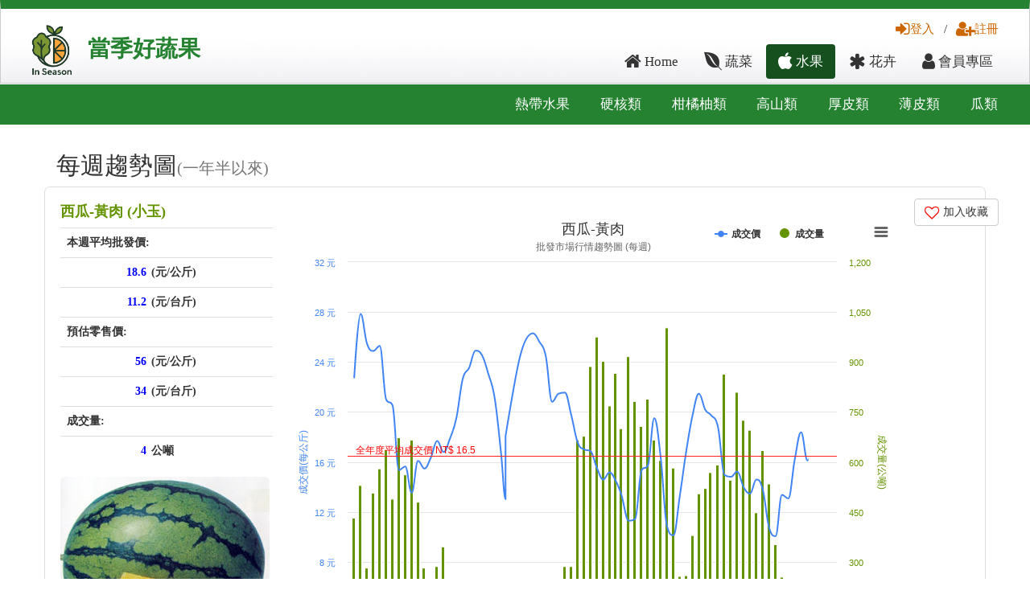

--- FILE ---
content_type: text/html; charset=UTF-8
request_url: https://twfood.cc/fruit/T5/%E8%A5%BF%E7%93%9C-%E9%BB%83%E8%82%89(%E5%B0%8F%E7%8E%89)
body_size: 11796
content:
<!DOCTYPE html>
<html class="no-js">
<head>
    <title>西瓜-黃肉(小玉) - 台灣當季蔬果</title>
    <meta charset="utf-8"/>
    <meta name="description" content="當季好蔬果，提供您台灣最即時的蔬菜、水果、花卉行情，讓您掌握最全面市場資訊"/>
    <meta name="viewport" content="width=device-width, initial-scale=1"/>
    <meta name="author" content="當季好蔬果 TWfood.cc"/>
    <meta property="fb:app_id" content="1517868691872248" />

    <meta property="og:url" content="https://www.twfood.cc/fruit/T5/西瓜-黃肉(小玉)">
<meta property="og:type" content="article">
<meta property="og:title" content="西瓜-黃肉(小玉)">
<meta property="og:description" content="本週平均批發價: 19(元/公斤), 成交量:4(公噸), 預估零售價:56(元/公斤),34(元/台斤)">
<meta property="og:image" content="https://www.twfood.cc/img/T5/_.jpg">
<meta property="fb:app_id" content="1517868691872248">    
<!-- <link rel="stylesheet" href="/css/bootstrap.css"/> -->
<link rel="stylesheet" href="https://cdnjs.cloudflare.com/ajax/libs/twitter-bootstrap/3.3.7/css/bootstrap.css"/>
<link rel="stylesheet" href="/css/style_top.css?20250426"/>
<link rel="stylesheet" href="/css/style_down.css"/>
<link rel="stylesheet" href="/css/style_member.css"/>
<link rel="stylesheet" href="/css/style.css?20171022"/>
<link rel="stylesheet" href="/css/style_info.css"/>
<link rel="stylesheet" href="/css/w3.css"/>
<link rel="stylesheet" href="https://cdnjs.cloudflare.com/ajax/libs/font-awesome/4.7.0/css/font-awesome.css"/>
<!-- libraries -->
<script  src="https://cdnjs.cloudflare.com/ajax/libs/jquery/1.11.1/jquery.min.js"></script>
<script async src="/js/vendor/bootstrap.min.js"></script>


<script async src="/js/main.js"></script>
<script src="https://cdnjs.cloudflare.com/ajax/libs/highcharts/7.2.0/highcharts.js"></script>
<script async src="/js/highcharts/modules/exporting.js"></script>
<script  src="https://cdnjs.cloudflare.com/ajax/libs/moment.js/2.17.0/moment.min.js"></script>
<script  src="https://cdnjs.cloudflare.com/ajax/libs/typeahead.js/0.11.1/typeahead.bundle.min.js"></script>
<script>
  $(function() {

    var q = new Bloodhound({
      datumTokenizer: Bloodhound.tokenizers.whitespace,
      queryTokenizer: Bloodhound.tokenizers.whitespace,
      prefetch: {
        url: '/data/item.json',
        ttl: 0
      }
    });
    $('#prefetch #textfield').typeahead({
      highlight: true,
      hint: false
    }, { // options being used
      name: 'q',
      source: q,
      limit: 10,

      template: "suggestion"
    });
  });
</script>
 <!-- Google tag (gtag.js) -->
<script async src="https://www.googletagmanager.com/gtag/js?id=G-LKM76W9V6L"></script>
<script>
  window.dataLayer = window.dataLayer || [];
  function gtag(){dataLayer.push(arguments);}
  gtag('js', new Date());
  gtag('config', 'G-LKM76W9V6L',{ send_page_view: true });
</script>

</head>
<body>
<div id="box_wrapper" class="">
    
        <div class="container-fluid hidden-xs" id="button_box">

            <div class="row" id="widh">
                <!--logo--->
                <div class="col-md-4 col-sm-4 index-logo">
                    <div class="button_logo"><a href="/"><img src="/images/logo2025-120x120.png"></a>
                    </div>
                    <div class="button_name"><a href="/">當季好蔬果</a></div>
                </div>
                <!--menu--->
                <div class="col-md-8 col-sm-8">
                    <!--button01--->
                    <div class="button01" >
                                                                            <a href="/auth/login"><i class="fa fa-sign-in fa-lg" aria-hidden="true"></i>登入</a> / <a href="/auth/signup"><i class="fa fa-user-plus fa-lg" aria-hidden="true"></i>註冊</a>
                                            </div>

                    <!--button02--->
                    <div class="button02">
                        <ul class="nav nav-pills" id="right">
                            <li ><a href="/"><i class="fa fa-home fa-lg" aria-hidden="true"></i> Home</a></li>
                                                        <li ><a href="/vege"><i class="fa fa-envira  fa-lg" aria-hidden="true"></i> 蔬菜</a></li>
                            <li class="active"><a href="/fruit"><i class="fa fa-apple fa-lg" aria-hidden="true"></i> 水果</a></li>
                            <li ><a href="/flower"><i class="fa fa-asterisk  fa-lg" aria-hidden="true"></i> 花卉</a></li>
                            <li ><a href="/member"><i class="fa fa-user fa-lg" aria-hidden="true"></i> 會員專區</a></li>
                        </ul>
                    </div>

                </div>
                <!---/menu---->
            </div>
        </div>

        <nav class="navbar navbar-inverse hidden-md hidden-lg hidden-sm">
          <div class="container-fluid">
            <div class="navbar-header">
              <button type="button" class="navbar-toggle" data-toggle="collapse" data-target="#myNavbar" aria-expanded="true">
                <span class="icon-bar"></span>
                <span class="icon-bar"></span>
                <span class="icon-bar"></span>
              </button>
              <a class="navbar-brand" href="/">
    <img src="/images/logo2025-120x120.png" alt="當季好蔬果" style="height:30px; display:inline-block; vertical-align:middle;">
    <span style="vertical-align:middle; ">當季好蔬果</span>
</a>
            </div>
            <div class="navbar-collapse collapse" id="myNavbar" aria-expanded="true" style="">
                <div class="mobile-search-form" id="index_search04">
                    
  <form role="search" action="/search" id="prefetch">
     <input type="text" class="" id="textfield" placeholder="請輸入蔬菜、水果、花卉的名稱或代碼" name="q"  value="">
      <button class="btn btn-default tt-button " type="submit"><i class="glyphicon glyphicon-search"></i></button>
  </form>
                </div>
              <ul class="nav navbar-nav">
                <li  ><a href="/">Home</a></li>
                <li class="dropdown" >
                  <a class="dropdown-toggle" data-toggle="dropdown" href="/vege"><i class="fa fa-envira  fa-lg" aria-hidden="true"></i> 蔬菜<span class="caret"></span></a>
                  <ul class="dropdown-menu">
                                                <li><a href="/topic/vege/水生類" class=" ">水生類</a></li>
                                                    <li><a href="/topic/vege/調味類" class=" ">調味類</a></li>
                                                    <li><a href="/topic/vege/莖類" class=" ">莖類</a></li>
                                                    <li><a href="/topic/vege/根類" class=" ">根類</a></li>
                                                    <li><a href="/topic/vege/醃漬類" class=" ">醃漬類</a></li>
                                                    <li><a href="/topic/vege/菇類" class=" ">菇類</a></li>
                                                    <li><a href="/topic/vege/葉菜類" class=" ">葉菜類</a></li>
                                                    <li><a href="/topic/vege/豆類" class=" ">豆類</a></li>
                                                    <li><a href="/topic/vege/瓜類" class=" ">瓜類</a></li>
                                                    <li><a href="/topic/vege/果類" class=" ">果類</a></li>
                                            </ul>
                </li>
                <li class="dropdown" class="active">
                  <a class="dropdown-toggle" data-toggle="dropdown" href="/fruit"><i class="fa fa-apple fa-lg" aria-hidden="true"></i> 水果<span class="caret"></span></a>
                    <ul class="dropdown-menu">
                                     <li><a href="/topic/fruit/熱帶水果" class=" ">熱帶水果</a></li>
                                         <li><a href="/topic/fruit/硬核類" class=" ">硬核類</a></li>
                                         <li><a href="/topic/fruit/柑橘柚類" class=" ">柑橘柚類</a></li>
                                         <li><a href="/topic/fruit/高山類" class=" ">高山類</a></li>
                                         <li><a href="/topic/fruit/厚皮類" class=" ">厚皮類</a></li>
                                         <li><a href="/topic/fruit/薄皮類" class=" ">薄皮類</a></li>
                                         <li><a href="/topic/fruit/瓜類" class=" ">瓜類</a></li>
                                        </ul>
                </li>
                                <li ><a href="/market"><i class="fa fa-truck  fa-lg" aria-hidden="true"></i> 雲端批發</a></li>
                                <li ><a href="/flower"><i class="fa fa-asterisk  fa-lg" aria-hidden="true"></i> 花卉</a></li>
                <!---會員專區----->
                 <li class="dropdown">
                  <a class="dropdown-toggle" data-toggle="dropdown" href="/member"><i class="glyphicon glyphicon-user"></i> 會員專區<span class="caret"></span></a>
                  <ul class="dropdown-menu" >
                    <li><a href="/member">儀錶板</a></li>
                    <li><a href="/member/bookmark">我的收藏</a></li>
                    <li style="display:none"><a href="product.php">商品管理</a></li>
                    <li  style="display:none"><a href="order.php">訂單管理</a></li>
                    <li style="display:none"><a href="faq.php">問與答管理</a></li>
                    <li style="display:none"><a href="rating.php">評價管理</a></li>
                    <li style="display:none"><a href="contact.php">聯絡管理員</a></li>
                  </ul>
                </li>


                <!--會員專區結束--->
                                    <li><a href="/auth/login"><i class="fa fa-sign-in fa-lg" aria-hidden="true"></i>登入</a></li>
                    <li><a href="/auth/signup"><i class="fa fa-user-plus fa-lg" aria-hidden="true"></i>註冊</a></li>
                                <li style="display:none"><a href="/auth/login"><span class="glyphicon glyphicon-log-in"></span> 登入/註冊</a></li>
                <li style="display:none"><a href="/cart"><span class="fa fa-cart-plus fa-lg" aria-hidden="true"></span> 購物車</a></li>


              </ul>
            </div>
          </div>
        </nav>
                        <div class="container-fluid bg ">
            <div class="row">
                <!--子選單-->
                <div class="col-sm-12">
                    <div class="button03">
                                                    <a href="/topic/fruit/熱帶水果" class=" ">熱帶水果</a>
                                                        <a href="/topic/fruit/硬核類" class=" ">硬核類</a>
                                                        <a href="/topic/fruit/柑橘柚類" class=" ">柑橘柚類</a>
                                                        <a href="/topic/fruit/高山類" class=" ">高山類</a>
                                                        <a href="/topic/fruit/厚皮類" class=" ">厚皮類</a>
                                                        <a href="/topic/fruit/薄皮類" class=" ">薄皮類</a>
                                                        <a href="/topic/fruit/瓜類" class=" ">瓜類</a>
                                                </div>
                </div>
            </div>
        </div>
        
        <div class="container"></div>

<section id="week_trend_chart"  class="light_section" >
    <div class="container">
        <h2 id="weekTrend">每週趨勢圖<small>(一年半以來)</small></h2>
        <div class="row" id="vege_chart">
        
<div class="col-xs-12 col-sm-12 col-md-3 widget to_animate animated fadeInLeft">
    <div class="row" style="margin:-10px;">
        <div class="col-xs-6 col-sm-6 col-md-12 vege_price" >
            <h4 class="text-left h4">
                <a href="/fruit/T5/西瓜-黃肉(小玉)">
                                    西瓜-黃肉                                            (小玉)
                                        </a>
                    </h4>
                    <table class="table table-hover" style="margin-bottom: 0px">
                        <tr><th class="text-left" colspan="2">本週平均批發價:</th></tr>
                        <tr><th class="text-right vege_chart_th_number" ><span class="text-price"> 18.6</span></th><th class="vege_chart_th_unit"> (元/公斤) </th></tr>
                                                <tr><th class="text-right vege_chart_th_number" ><span class="text-price">11.2 </span></th><th class="vege_chart_th_unit">(元/台斤)</th></tr>
                                                <tr><th class="text-left" colspan="2">預估零售價:</th></tr>
                        <tr><th class="text-right  vege_chart_th_number"><span class="text-price">56</span></th><th class="vege_chart_th_unit">(元/公斤)</th></tr>
                                                <tr><th class="text-right  vege_chart_th_number"><span class="text-price">34 </span></th><th class="vege_chart_th_unit">(元/台斤) <a href="/blog/duty#price" style="display:none">(註)</a></th></tr>
                                                <tr><th class="text-left" colspan="2">成交量:</th></tr>
                        <tr><th class="text-right  vege_chart_th_number"> <span class="text-price">4 </span></th><th class="vege_chart_th_unit"> 公噸</th></tr>
                    </table>

        </div>
        <div class="col-xs-6 col-sm-6 col-md-12 vege_img blog-posts  text-center" style="background-color: #FFFFFF">
                <a href="/fruit/T5/西瓜-黃肉(小玉)#weekTrend">
                    <img src="/img/code/T5/_.jpg" alt="西瓜-黃肉" class="img-responsive img-rounded text-center" />
                </a>
                <br />
                <div class="hidden-md hidden-lg">
                    <a href="/fruit/T5/西瓜-黃肉(小玉)#weekTrend" class="btn btn-default" role="button"><i class="fa fa-bar-chart fa-lg" aria-hidden="true"></i> 更多行情細節 </a>
                    <a  onclick="bookmark_toggle('T5')"  class="btn btn-default" role="button"><i id="bookmark_btn_T5" class="bookmark-btn-heart fa fa-heart-o fa-lg" aria-hidden="true"></i> 加入收藏 </a>
                </div>
        </div>
    </div><!-- 2th row -->
</div>
<div class="hidden-xs hidden-sm col-lg-1 col-md-push-8  col-md-1 col-md-push-8">
            <div class="btn-group btn-group-vertical btn-group-md">


                                <a  onclick="bookmark_toggle('T5')"  class="btn btn-default" role="button"><i id="bookmark_btn_T5" class="bookmark-btn-heart fa fa-heart-o fa-lg" aria-hidden="true"></i> 加入收藏 </a>


            </div>

</div>
<div id="index_week_trend_chart" class="  col-sm-12  col-md-8 col-md-pull-1  widget to_animate animated fadeInRight" >
    <span style="color: #FFFFFF">

        price_score: -526078,
        kg_score: -525996,
        total_score: -1052070,
        item_code: T5    </span>
    <div id="containerWeekT5" style="height: 600px; margin: 0 ;padding:0;" class="wait-show-chart"></div>
    <script>


    Highcharts.setOptions({
        global: {
            timezoneOffset: 8,
            useUTC : false
        }
    });


    var weekTrendStartDay = moment().subtract(18,"month");
    weekTrendStartDay = weekTrendStartDay.format("YYYY/MM/DD");

     var show_containerWeekT5 = function(){
        $.getJSON('/api/FarmTradeSumWeeks?filter={"order":"endDay asc","where":{"itemCode":"T5","startDay":{"gte":"'+weekTrendStartDay+'"}}}',function(_json){

            var csv , weekAry = [] , avgPriceAry = [] , tonAry = [] ,totalPriceSum = 0 , kgSum = 0 , generalAvgPrice = 0 , maxPrice = 0 , maxTon = 0;

            _json.forEach(function(_col){
                _col.ton = _col.kg / 1000;
                weekAry.push(_col.year+"/"+_col.week);
                var _a = _col.endDay.split("/");
                avgPriceAry.push([Date.UTC(_a[0],_a[1] - 1, _a[2] ),_col.avgPrice]);
                tonAry.push([Date.UTC(_a[0],_a[1] - 1, _a[2] ),_col.ton]);
                kgSum += _col.kg;
                totalPriceSum += _col.totalPrice;
                maxPrice = (_col.avgPrice > maxPrice) ? _col.avgPrice : maxPrice;
                maxTon = (_col.ton > maxTon) ? _col.ton : maxTon;
            });

            generalAvgPrice = totalPriceSum / kgSum;


            $('#containerWeekT5').highcharts({
                chart: {
                                        zoomType: 'xy',
                    // margin: [90,90,90,80],
                    spacing: [10,0,0,0]

                },
                colors: ['#649300','#4184F3'],
                title: {
                    text: '西瓜-黃肉',
                    align: 'center'

                },
                subtitle: {
                    text: '批發市場行情趨勢圖 (每週)',
                    align: 'center',
                    verticalAlign: 'top'
                },
                credits: {
                    enabled: true,
                    href: 'https://www.twfood.cc?s=weektrend',
                    text: "https://twfood.cc"
                },
                plotOptions: {
                    series: {
                        animation: {
                            duration: 3000
                        }
                    }
                },
                xAxis: [{
                    crosshair: true,

                    type: "datetime",
                    dateTimeLabelFormats: {
                        month: '%Y/%m',
                        day: '%Y/%m/%d'
                    },
                    tickWidth: 3,
                    tickInterval: 24 * 3600 * 1000 * 30
                }],
                yAxis: [{ // Primary yAxis
                    title: {
                        text: '成交價(每公斤)',
                        style: {
                            color: '#4184F3'
                        }
                    },
                    labels: {
                        format: '{value} 元',
                        style: {
                            color: '#4184F3'
                        }
                    },
                    plotLines: [{
                        color: '#ff2222',
                        width: 1,
                        label: {
                            text: '全年度平均成交價 NT$ '+ Math.ceil(generalAvgPrice * 10)/10,
                            align: 'left',
                            style: { color: '#ff0000'}
                        },
                        zIndex:10,
                        value: generalAvgPrice
                    }],
                    min :0,
                    max : maxPrice,
                    endOnTick: true


                }, { // Secondary yAxis
                    title: {
                        text: '成交量(公噸)',
                        style: {
                            color:  '#649300'
                        }
                    },
                    labels: {
                        format: '{value} 公噸',
                        formatter: function(){
                            return  Highcharts.numberFormat(this.value,0,'',',');
                        },
                        style: {
                            color: '#649300'
                        }
                    },
                    opposite: true,
                    min :0,
                    max : maxTon,
                    endOnTick: true
                }],
                tooltip: {
                    shared: true,
                    xDateFormat: '%Y/%m/%d',
                    valueDecimals: 1
                },
                legend: {
                    layout: 'horizontal',
                    align: 'center',
                    x: 220,
                    verticalAlign: 'top',
                    y: 0,
                    floating: true,
                    reversed: true,
                    backgroundColor: (Highcharts.theme && Highcharts.theme.legendBackgroundColor) || '#FFFFFF'
                },
                series: [ {
                        name: '成交量',
                        type: 'column',
                        yAxis: 1,
                        data: tonAry,
                        pointInterval: 1000 * 3600 * 24 * 7 ,
                        pointWidth: 4,
                        tooltip: {
                        pointFormatter: function(){
                            return  '<span style="color:{'+this.color+'}">\u25CF</span> 成交量 : <b>' + Highcharts.numberFormat(this.y,1,'.',',') + '</b> 公噸<br/>';
                            }
                        }
                    },{
                        name: '成交價',
                        type: 'spline',
                        pointInterval: 1,
                        data: avgPriceAry,
                        pointInterval: 1000 * 3600 * 24 * 7 ,
                        tooltip: {
                            valueSuffix: ' 元'
                        }

                    }

                ]
            });
        }); // end of getJSON
    } // end of show chart

    </script>
</div>
        </div>
    </div>

</section>

<section id="day_trend_chart"  class="light_section">
    <div class="container">
        <h2 id="dayTrend">每日趨勢圖<small>(一年以來)</small></h2>
        <div class="row" id="vege_chart">
        
<div class="col-xs-12  col-sm-12  col-md-12  widget to_animate animated fadeInRight" >
    <div id="containerdayT5" style="margin: 0 ;padding:0;" class="wait-show-chart"></div>
    <script>


       Highcharts.setOptions({
           global: {
               timezoneOffset: 8,
               useUTC : false
           }
       });

       var dayTrendStartDay = moment().subtract(370,"day").format('YYYY/MM/DD');
    var show_containerdayT5 = function() {
       $.getJSON('/api/FarmTradeSums?filter={"order":"day asc","where":{"itemCode":"T5","day":{"gte":"'+dayTrendStartDay+'"}}}',function(_json){

           var csv , dayAry = [] , avgPriceAry = [] , kgAry = [] ,totalPriceSum = 0 , kgSum = 0 , generalAvgPrice = 0 , maxPrice = 0 , maxTon = 0;
           var highPriceAry = [], lowPriceAry = [];

           _json.forEach(function(_col){
               _col.ton = _col.kg / 1000;
               dayAry.push(_col.day);
               var _a = _col.day.split("/");
               _time = Date.UTC(_a[0],_a[1] - 1, _a[2] );
               avgPriceAry.push([_time,_col.avgPrice]);
               kgAry.push([_time,_col.ton]);
               highPriceAry.push([_time,_col.highPrice]);
               lowPriceAry.push([_time,_col.lowPrice]);
               kgSum += _col.kg;
               totalPriceSum += _col.totalPrice;
               maxPrice = (_col.avgPrice > maxPrice) ? _col.avgPrice : maxPrice;
               maxTon = (_col.ton > maxTon) ? _col.ton : maxTon;
           });
           generalAvgPrice = totalPriceSum / kgSum;

        $('#containerdayT5').highcharts({
            chart: {
                                zoomType: 'xy',
                // margin: [90,60,90,60],
                spacing: [0,0,0,0]

            },
            colors: ['#649300','#4184F3','#C5E316','#FA441E'],
            title: {
                text: '西瓜-黃肉',
                align: 'center'

            },
            subtitle: {
                text: '批發市場行情趨勢圖 (每日)',
                align: 'center',
                verticalAlign: 'top'
            },
            credits: {
                enabled: true,
                href: '#dayTrend',
                text: "https://twfood.cc"
            },
            plotOptions: {
                series: {
                    animation: {
                        duration: 3000
                    }
                }
            },
            xAxis: [{
                crosshair: true,
                type: "datetime",
                dateTimeLabelFormats: {
                    month: '%Y/%m',
                    day: '%Y/%m/%d'
                },
                tickWidth: 3,
                tickInterval: 24 * 3600 * 1000 * 30
            }],
            yAxis: [{ // Primary yAxis
                title: {
                    text: '成交價(每公斤)',
                    style: {
                        color: '#4184F3'
                    }
                },
                labels: {
                    format: '{value} 元',
                    style: {
                        color: '#4184F3'
                    }
                },
                plotLines: [{
                    color: '#ff2222',
                    width: 2,
                    label: {
                        text: '全年度平均成交價 NT$ '+ Math.ceil(generalAvgPrice * 10)/10,
                        align: 'left',
                        style: { color: '#ff0000'}
                    },
                    zIndex:10,
                    value: generalAvgPrice
                }],
                min :0,
                max : maxPrice,
                endOnTick: true


            }, { // Secondary yAxis
                title: {
                    text: '成交量(公噸)',
                    style: {
                        color:  '#649300'
                    }
                },
                labels: {
                    format: '{value} 公噸',
                    formatter: function(){
                        return  Highcharts.numberFormat(this.value,0,'',',');
                    },
                    style: {
                        color: '#649300'
                    }
                },
                opposite: true,
                min :0,
                max : maxTon,
                endOnTick: true
            }
            ],
            tooltip: {
                shared: true,
                xDateFormat: '%Y/%m/%d'
            },
            legend: {
                layout: 'horizontal',
                align: 'center',
                x: 180,
                verticalAlign: 'top',
                y: 0,
                floating: true,
                reversed: true,
                backgroundColor: (Highcharts.theme && Highcharts.theme.legendBackgroundColor) || '#FFFFFF'
            },
            series: [ {
                name: '成交量',
                type: 'column',
                yAxis: 1,
                data: kgAry,
                pointInterval: 1000 * 3600 * 24  ,
                tooltip: {
                pointFormatter: function(){
                    return  '<span style="color:{'+this.color+'}">\u25CF</span> 成交量 : <b>' + Highcharts.numberFormat(this.y,1,'.',',') + '</b> 公噸<br/>';
                    }
                }
                },
                {
                name: '平均價',
                type: 'spline',
                lineWidth: 1,
                pointInterval: 1000 * 3600 * 24  ,
                data: avgPriceAry,
                tooltip: {
                    valueSuffix: ' 元'
                    }
                },
                {
                name: '下價',
                type: 'spline',
                lineWidth: 1,
                pointInterval: 1000 * 3600 * 24  ,
                visible:false,
                data: lowPriceAry,
                tooltip: {
                    valueSuffix: ' 元'
                    }
                },{
                name: '上價',
                type: 'spline',
                lineWidth: 1,
                pointInterval: 1000 * 3600 * 24  ,
                visible:false,
                data: highPriceAry,
                tooltip: {
                    valueSuffix: ' 元'
                    }
                }

            ]
            });
        }); // end of getJSON
    }
    </script>
</div>
        </div>

    </div>
</section>
<!--
<section id="day_output_chart"  class="light_section">
    <div class="container">
        <h2 id="dayOutput">每日成交總額 <small>(一年以來，價格 x 成交量)</small></h2>
        <div class="row" id="vege_chart">
        </div>

    </div>

</section>
-->
<section id="market_kg_chart"  class="light_section">
    <div class="container">
        <h2 id="marketKg">批發市場成交量比較 </h2>
        <div class="row" id="vege_chart">
            <div class="col-xs-12  col-sm-12  col-md-12  widget to_animate animated fadeInRight">
    <div id="container_market_kg" style=" margin: 0 ;padding:0;" class="wait-show-chart"></div>
    <script>

        Highcharts.setOptions({
            global: {
                timezoneOffset: 8,
                useUTC: false
            }
        });

        var show_container_market_kg = function(){
        $.getJSON('/api/FarmTradeHistories/T5',function(_json){
            $('#container_market_kg').highcharts({
                chart: {
                                        type: 'area',
                    // margin: [60,30,150,50],
                    spacing: [0, 0, 0, 0]
                },
                title: {
                    text: '西瓜-黃肉',
                    align: 'center'

                },
                subtitle: {
                    text: '各市場成交量佔比面積圖',
                    align: 'center',
                    verticalAlign: 'top'
                },
                credits: {
                    enabled: true,
                    href: '#marketKg',
                    text: "https://twfood.cc"
                },
                colors: ['#649300', '#4184F3', '#C5E316', '#FA441E', '#FFB119', '#AAAA19', '#FF3BFA',
                 '#fffc60','#00cfff','#7ac74f','#0053ff','#aa5fd3','#bb9768','#ff9999','#e99120',
                '#eebb20','#9783cf'],
                xAxis: {
                    type: 'datetime',
                    dateTimeLabelFormats: {
                        month: "%Y/%m"
                    },
                    tickWidth: 3,
                    tickInterval: 30 * 24 * 3600 * 1000,
                    tickmarkPlacement: 'on',
                    showFirstLabel: true,
                    showLastLabel: true,
                    title: {
                        enabled: false
                    }
                },
                yAxis: {
                    title: {
                        text: '百分比(%)'
                    },
                    labels: {
                        format: '{value} %',
                        style: {
                            color: '#4184F3'
                        }
                    }
                },
                tooltip: {
                    dateTimeLabelFormats: {
                        month: "%Y/%m"
                    },
                    pointFormat: '<span style="color:{series.color}">{series.name}</span>: <b>{point.percentage:.1f}%</b> ({point.y:.0f} 公噸)<br/>',
                    shared: true
                },
                plotOptions: {
                    area: {
                        stacking: 'percent',
                        lineColor: '#BBBBBB',
                        lineWidth: 1,
                        marker: {
                            lineWidth: 1,
                            lineColor: '#ffffff'
                        }
                    },
                    series: {
                        animation: {
                            duration: 3000
                        }
                    },
                    pointWidth: 4
                },
                series: _json.seriesAry
            });
        }); // end of getJSON
    }
    </script>
</div>
        </div>
    </div>
</section>


<section id="market_price_chart"  class="light_section">
    <div class="container">
        <h2 id="marketPrice">批發市場價格比較 <small>小技巧: 可以選擇價格好的市場批售</small></h2>
        <div class="row" id="vege_chart">
            
<div class="col-xs-12  col-sm-12  col-md-12  widget to_animate animated fadeInRight" >
    <div id="container_market_price_2d" style=" margin: 0 ;padding:0;" class="wait-show-chart"></div>
    <script>

        Highcharts.setOptions({
            global: {
                timezoneOffset: 8,
                useUTC : false
            }
        });
    var show_container_market_price_2d = function(){
        $.getJSON('/api/FarmTradeHistories/T5',function(_json){
            $('#container_market_price_2d').highcharts({
                chart: {
                    type: 'scatter',
                    options3d: {
                        enabled: false,
                        alpha: 10,
                        beta: 30,
                        depth: 250,
                        viewDistance: 5,

                        frame: {
                            bottom: { size: 1, color: 'rgba(0,0,0,0.02)' },
                            back: { size: 1, color: 'rgba(0,0,0,0.04)' },
                            side: { size: 1, color: 'rgba(0,0,0,0.06)' }
                        }
                    },
                                        zoomType: 'xy',
                    // margin: [60,30,150,50],
                    spacing: [0, 0, 0, 0]
                },
                title: {
                    text: '西瓜-黃肉',
                    align: 'center'

                },
                subtitle: {
                    text: '各市場成交價比較',
                    align: 'center',
                    verticalAlign: 'top'
                },
                credits: {
                    enabled: true,
                    href: '#marketPrice',
                    text: "https://twfood.cc"
                },
                colors: ['#649300', '#4184F3', '#C5E316', '#FA441E', '#FFB119', '#AAAA19', '#FF3BFA',
                 '#fffc60','#00cfff','#7ac74f','#0053ff','#aa5fd3','#bb9768','#ff9999','#e99120',
                '#eebb20','#9783cf'],
                xAxis: {
                    type: 'datetime',
                    dateTimeLabelFormats: {
                        month: "%Y/%m"
                    },
                    tickWidth: 3,
                    tickInterval: 30 * 24 * 3600 * 1000,
                    tickmarkPlacement: 'on',
                    showFirstLabel: true,
                    showLastLabel: true,
                    title: {
                        enabled: false
                    }
                },
                yAxis: {
                    title: {
                        text: '平均成交價'
                    },
                    labels: {
                        format: '{value} 元',
                        style: {
                            color: '#4184F3'
                        }
                    },
                    min: 0
                },
                zAxis: {
                    categories: _json.market_names,
                    showFirstLabel: false
                },
                tooltip: {
                    dateTimeLabelFormats: {
                        month: "%Y/%m"
                    },
                    pointFormat: '<span style="color:{series.color}">{series.name}</span>: {point.y:,f} 元<br/>',
                    shared: true
                },
                plotOptions: {
                    scatter: {
                        width: 10,
                        height: 10,
                        depth: 20
                    },series: {
                        animation: {
                            duration: 3000
                        }
                    }
                },
                series: _json.series2dAry

            });
        }); // end of getJSON
    }
    </script>
</div>
        </div>
    </div>
</section>

<section id="month_trend_chart"  class="light_section">
    <div class="container">
        <h2 id="monthTrend">每月趨勢圖 <small>(5年以來)</small></h2>
        <div class="row" id="vege_chart">
            
<div class="col-xs-12  col-sm-12  col-md-12  widget to_animate animated fadeInRight" >
    <div id="containermonthT5" style=" margin: 0 ;padding:0;" class="wait-show-chart"></div>
    <script>


       Highcharts.setOptions({
           global: {
               timezoneOffset: 8,
               useUTC : false
           }
       });

       var monthTrendStartDay = moment().subtract(60,"months");
       monthTrendStartDay = monthTrendStartDay.format("YYYY/MM/")+"01";
      var show_containermonthT5 = function(){
        $.getJSON('/api/FarmTradeSumMonths?filter={"order":"endDay asc","where":{"itemCode":"T5","startDay":{"gte":"'+monthTrendStartDay+'"}}}',function(_json){

            var csv , monthAry = [] , avgPriceAry = [] , kgAry = [],tonAry =[];

            _json.forEach(function(_col){
                monthAry.push(_col.year+"/"+_col.month);
                avgPriceAry.push([Date.UTC(_col.year,_col.month - 1, 1 ),_col.avgPrice]);
                kgAry.push([Date.UTC(_col.year,_col.month - 1, 1 ),_col.kg]);
                tonAry.push([Date.UTC(_col.year,_col.month - 1, 1 ),Math.round(_col.kg/1000)]);
            });


            $('#containermonthT5').highcharts({

                chart: {
                                        zoomType: 'xy',
                    // margin: [90,30,90,60],
                    spacing: [0,0,0,0]

                },
                colors: ['#649300','#4184F3','#C5E316','#FA441E'],
                title: {
                    text: '西瓜-黃肉',
                    align: 'center'

                },
                subtitle: {
                    text: '批發市場行情趨勢圖 (每月)',
                    align: 'center',
                    verticalAlign: 'top'
                },
                credits: {
                    enabled: true,
                    href: '#monthTrend',
                    text: "https://twfood.cc"
                },
                plotOptions: {
                    series: {
                        animation: {
                            duration: 3000
                        }
                    }
                },
                xAxis: [{
                    // categories: monthAry,
                    tickWidth: 3,
                    crosshair: true,
                    tickInterval: 12,
                    type: "datetime",
                    dateTimeLabelFormats: {
                        month: '%Y/%m'
                    }
                    // units:[ ["month",[1]],["year",null]]
                }],
                yAxis: [{ // Primary yAxis
                    title: {
                        text: '成交價(每公斤)',
                        style: {
                            color: '#4184F3'
                        }
                    },
                    labels: {
                        format: '{value} 元',
                        style: {
                            color: '#4184F3'
                        }
                    },
                    min :0,

                    endOnTick: true


                },{ // Secondary yAxis
                    title: {
                        text: '成交量(公噸)',
                        style: {
                            color:  '#649300'
                        }

                    },
                    labels: {
                        format: '{value} 公噸',
                        formatter: function(){
                            return  Highcharts.numberFormat(this.value,0,'',',');
                        },
                        style: {
                            color: '#649300'
                        },
                        x: -30
                    },
                    opposite: true,
                    min :0,

                    endOnTick: true
                }],
                tooltip: {
                    shared: true,
                    xDateFormat: '%Y/%m'
                },
                legend: {
                    layout: 'horizontal',
                    align: 'center',
                    x: 220,
                    verticalAlign: 'top',
                    y: 0,
                    floating: true,
                    reversed: true,
                    backgroundColor: (Highcharts.theme && Highcharts.theme.legendBackgroundColor) || '#FFFFFF'
                },
                series: [{
                    name: '成交量',
                    type: 'column',
                    yAxis: 1,
                    data: tonAry,
                    tooltip: {

                        pointFormatter: function(){
                            return  '<span style="color:{'+this.color+'}">\u25CF</span> 成交量 : <b>' + Highcharts.numberFormat(this.y,0,'',',') + '</b> 公噸<br/>';
                            }
                        }
                    },
                    {
                    name: '平均價',
                    type: 'spline',
                    lineWidth: 1,
                    data: avgPriceAry,
                    tooltip: {
                        valueSuffix: ' 元'
                        }
                    }

                ]
            }); // end of highcharts

        }); // end of getJSON
    }
    </script>
</div>
        </div>

    </div>
</section>

<section id="year_trend_chart"  class="light_section">
    <div class="container">
        <h2 id="yearTrend">每年趨勢圖 <small>(20年以來)</small></h2>
        <div class="row" id="vege_chart">
            
<div class="col-xs-12  col-sm-12  col-md-12  widget to_animate animated fadeInRight" >
    <div id="containeryearT5" style=" margin: 0 ;padding:0;" class="wait-show-chart"></div>
    <script>


       Highcharts.setOptions({
           global: {
               timezoneOffset: 8,
               useUTC : false
           }
       });


    var show_containeryearT5 = function(){
        $.getJSON('/api/FarmTradeSumYears?filter={"order":"endDay asc","where":{"itemCode":"T5"}}',function(_json){

            var yearAry = [] , avgPriceAry = [] , kgAry = [],tonAry = [];

            _json.forEach(function(_col){
                yearAry.push(_col.year);
                avgPriceAry.push([Date.UTC(_col.year,0, 1 ),_col.avgPrice]);
                kgAry.push([Date.UTC(_col.year,0, 1 ),_col.kg]);
                tonAry.push([Date.UTC(_col.year,0, 1 ),Math.round(_col.kg/1000)]);
            });


            $('#containeryearT5').highcharts({

                chart: {
                                        zoomType: 'xy',
                    // margin: [90,35,90,60],
                    spacing: [0,0,0,0]

                },
                colors: ['#649300','#4184F3','#C5E316','#FA441E'],
                title: {
                    text: '西瓜-黃肉',
                    align: 'center'

                },
                subtitle: {
                    text: '批發市場行情趨勢圖 (每年)',
                    align: 'center',
                    verticalAlign: 'top'
                },
                credits: {
                    enabled: true,
                    href: '#yearTrend',
                    text: "https://twfood.cc"
                },
                plotOptions: {
                    series: {
                        animation: {
                            duration: 3000
                        }
                    }
                },
                xAxis: [{
                    // categories: monthAry,
                    tickWidth: 3,
                    crosshair: true,
                    tickInterval: 12,
                    type: "datetime",
                    dateTimeLabelFormats: {
                        month: '%Y'
                    }
                    // units:[ ["month",[1]],["year",null]]
                }],
                yAxis: [{ // Primary yAxis
                    title: {
                        text: '成交價(每公斤)',
                        style: {
                            color: '#4184F3'
                        }
                    },
                    labels: {
                        format: '{value} 元',
                        style: {
                            color: '#4184F3'
                        }
                    },
                    min :0,

                    endOnTick: true


                },{ // Secondary yAxis
                    title: {
                        text: '成交量(公噸)',
                        style: {
                            color:  '#649300'
                        }

                    },
                    labels: {
                        format: '{value} 公噸',
                        formatter: function(){
                            return  Highcharts.numberFormat(this.value,0,'',',');
                        },
                        style: {
                            color: '#649300'
                        },
                        x: -30
                    },
                    opposite: true,
                    min :0,

                    endOnTick: true
                }],
                tooltip: {
                    shared: true,
                    xDateFormat: '%Y'
                },
                legend: {
                    layout: 'horizontal',
                    align: 'center',
                    x: 220,
                    verticalAlign: 'top',
                    y: 0,
                    floating: true,
                    reversed: true,
                    backgroundColor: (Highcharts.theme && Highcharts.theme.legendBackgroundColor) || '#FFFFFF'
                },
                series: [{
                    name: '成交量',
                    type: 'column',
                    yAxis: 1,
                    data: tonAry,
                    tooltip: {

                        pointFormatter: function(){
                            return  '<span style="color:{'+this.color+'}">\u25CF</span> 成交量 : <b>' + Highcharts.numberFormat(this.y,0,'',',') + '</b> 公噸<br/>';
                            }
                        }
                    },
                    {
                    name: '平均價',
                    type: 'spline',
                    lineWidth: 1,
                    data: avgPriceAry,
                    tooltip: {
                        valueSuffix: ' 元'
                        }
                    }

                ]
            }); // end of highcharts

        }); // end of getJSON
    }
    </script>
</div>
        </div>

    </div>
</section>

<section class="light_section">
    <div class="container">
        <div class="row">
            <div class="fb-like"  data-layout="standard" data-action="like" data-size="small" data-show-faces="true" data-share="true"></div>
            <div class="fb-comments"  data-mobile=true data-numposts="5"></div>
        </div>
    </div>
</section>



<section class="light_section">
    <div class="container">
        <h2 id="relateItems">相似農產</h2>

            <div class="col-xs-6 col-sm-6 col-md-3 widget to_animate animated fadeInLeft ">


    <div class="blog-posts  text-center widget_searchItem" style="background-color: #FFFFFF">
            <h4 class="text-left h4">
            <a href="/fruit/T1/%E8%A5%BF%E7%93%9C-%E5%A4%A7%E8%A5%BF%E7%93%9C">
            西瓜-大西瓜                        </a>
        </h4>

    <figure class="effect-milo  text-center"  style="background-color: #FFFFFF">
        <a href="/fruit/T1/%E8%A5%BF%E7%93%9C-%E5%A4%A7%E8%A5%BF%E7%93%9C"><img src="/img/code/T1/_.jpg"
             alt="西瓜-大西瓜 " class="img-responsive img-rounded text-center"
        onclick="javascript:window.location.href='/fruit/T1/%E8%A5%BF%E7%93%9C-%E5%A4%A7%E8%A5%BF%E7%93%9C'" /></a>
        <div class="likes-n-comments text-center "><br/><br/><br/>
            <a href="/fruit/T1/%E8%A5%BF%E7%93%9C-%E5%A4%A7%E8%A5%BF%E7%93%9C" class="more-btn btn btn-lg"><b>更多細節</b></a>
        </div>
    </figure>

    </div>
</div>
<div class="col-xs-6 col-sm-6 col-md-3 widget to_animate animated fadeInLeft ">


    <div class="blog-posts  text-center widget_searchItem" style="background-color: #FFFFFF">
            <h4 class="text-left h4">
            <a href="/fruit/T2/%E8%A5%BF%E7%93%9C-%E7%84%A1%E5%AD%90%E8%A5%BF%E7%93%9C">
            西瓜-無子西瓜                        </a>
        </h4>

    <figure class="effect-milo  text-center"  style="background-color: #FFFFFF">
        <a href="/fruit/T2/%E8%A5%BF%E7%93%9C-%E7%84%A1%E5%AD%90%E8%A5%BF%E7%93%9C"><img src="/img/code/T2/_.jpg"
             alt="西瓜-無子西瓜 " class="img-responsive img-rounded text-center"
        onclick="javascript:window.location.href='/fruit/T2/%E8%A5%BF%E7%93%9C-%E7%84%A1%E5%AD%90%E8%A5%BF%E7%93%9C'" /></a>
        <div class="likes-n-comments text-center "><br/><br/><br/>
            <a href="/fruit/T2/%E8%A5%BF%E7%93%9C-%E7%84%A1%E5%AD%90%E8%A5%BF%E7%93%9C" class="more-btn btn btn-lg"><b>更多細節</b></a>
        </div>
    </figure>

    </div>
</div>
<div class="col-xs-6 col-sm-6 col-md-3 widget to_animate animated fadeInLeft ">


    <div class="blog-posts  text-center widget_searchItem" style="background-color: #FFFFFF">
            <h4 class="text-left h4">
            <a href="/fruit/T3/%E8%A5%BF%E7%93%9C-%E9%BB%91%E7%BE%8E%E4%BA%BA">
            西瓜-黑美人                        </a>
        </h4>

    <figure class="effect-milo  text-center"  style="background-color: #FFFFFF">
        <a href="/fruit/T3/%E8%A5%BF%E7%93%9C-%E9%BB%91%E7%BE%8E%E4%BA%BA"><img src="/img/code/T3/_.jpg"
             alt="西瓜-黑美人 " class="img-responsive img-rounded text-center"
        onclick="javascript:window.location.href='/fruit/T3/%E8%A5%BF%E7%93%9C-%E9%BB%91%E7%BE%8E%E4%BA%BA'" /></a>
        <div class="likes-n-comments text-center "><br/><br/><br/>
            <a href="/fruit/T3/%E8%A5%BF%E7%93%9C-%E9%BB%91%E7%BE%8E%E4%BA%BA" class="more-btn btn btn-lg"><b>更多細節</b></a>
        </div>
    </figure>

    </div>
</div>
<div class="col-xs-6 col-sm-6 col-md-3 widget to_animate animated fadeInLeft ">


    <div class="blog-posts  text-center widget_searchItem" style="background-color: #FFFFFF">
            <h4 class="text-left h4">
            <a href="/fruit/T4/%E8%A5%BF%E7%93%9C-%E9%B3%B3%E5%85%89%E3%80%81%E8%8B%B1%E5%A6%99">
            西瓜-鳳光、英妙                        </a>
        </h4>

    <figure class="effect-milo  text-center"  style="background-color: #FFFFFF">
        <a href="/fruit/T4/%E8%A5%BF%E7%93%9C-%E9%B3%B3%E5%85%89%E3%80%81%E8%8B%B1%E5%A6%99"><img src="/img/code/T4/_.jpg"
             alt="西瓜-鳳光、英妙 " class="img-responsive img-rounded text-center"
        onclick="javascript:window.location.href='/fruit/T4/%E8%A5%BF%E7%93%9C-%E9%B3%B3%E5%85%89%E3%80%81%E8%8B%B1%E5%A6%99'" /></a>
        <div class="likes-n-comments text-center "><br/><br/><br/>
            <a href="/fruit/T4/%E8%A5%BF%E7%93%9C-%E9%B3%B3%E5%85%89%E3%80%81%E8%8B%B1%E5%A6%99" class="more-btn btn btn-lg"><b>更多細節</b></a>
        </div>
    </figure>

    </div>
</div>
<div class="col-xs-6 col-sm-6 col-md-3 widget to_animate animated fadeInLeft ">


    <div class="blog-posts  text-center widget_searchItem" style="background-color: #FFFFFF">
            <h4 class="text-left h4">
            <a href="/fruit/T5/%E8%A5%BF%E7%93%9C-%E9%BB%83%E8%82%89%28%E5%B0%8F%E7%8E%89%29">
            西瓜-黃肉                            (小玉)
                        </a>
        </h4>

    <figure class="effect-milo  text-center"  style="background-color: #FFFFFF">
        <a href="/fruit/T5/%E8%A5%BF%E7%93%9C-%E9%BB%83%E8%82%89%28%E5%B0%8F%E7%8E%89%29"><img src="/img/code/T5/_.jpg"
             alt="西瓜-黃肉 小玉" class="img-responsive img-rounded text-center"
        onclick="javascript:window.location.href='/fruit/T5/%E8%A5%BF%E7%93%9C-%E9%BB%83%E8%82%89%28%E5%B0%8F%E7%8E%89%29'" /></a>
        <div class="likes-n-comments text-center "><br/><br/><br/>
            <a href="/fruit/T5/%E8%A5%BF%E7%93%9C-%E9%BB%83%E8%82%89%28%E5%B0%8F%E7%8E%89%29" class="more-btn btn btn-lg"><b>更多細節</b></a>
        </div>
    </figure>

    </div>
</div>
<div class="col-xs-6 col-sm-6 col-md-3 widget to_animate animated fadeInLeft ">


    <div class="blog-posts  text-center widget_searchItem" style="background-color: #FFFFFF">
            <h4 class="text-left h4">
            <a href="/fruit/T6/%E8%A5%BF%E7%93%9C-%E7%B4%85%E8%82%89">
            西瓜-紅肉                        </a>
        </h4>

    <figure class="effect-milo  text-center"  style="background-color: #FFFFFF">
        <a href="/fruit/T6/%E8%A5%BF%E7%93%9C-%E7%B4%85%E8%82%89"><img src="/img/code/T6/_.jpg"
             alt="西瓜-紅肉 " class="img-responsive img-rounded text-center"
        onclick="javascript:window.location.href='/fruit/T6/%E8%A5%BF%E7%93%9C-%E7%B4%85%E8%82%89'" /></a>
        <div class="likes-n-comments text-center "><br/><br/><br/>
            <a href="/fruit/T6/%E8%A5%BF%E7%93%9C-%E7%B4%85%E8%82%89" class="more-btn btn btn-lg"><b>更多細節</b></a>
        </div>
    </figure>

    </div>
</div>
<div class="col-xs-6 col-sm-6 col-md-3 widget to_animate animated fadeInLeft ">


    <div class="blog-posts  text-center widget_searchItem" style="background-color: #FFFFFF">
            <h4 class="text-left h4">
            <a href="/fruit/T7/%E8%A5%BF%E7%93%9C-%E7%A7%80%E9%88%B4">
            西瓜-秀鈴                        </a>
        </h4>

    <figure class="effect-milo  text-center"  style="background-color: #FFFFFF">
        <a href="/fruit/T7/%E8%A5%BF%E7%93%9C-%E7%A7%80%E9%88%B4"><img src="/img/code/T7/_.jpg"
             alt="西瓜-秀鈴 " class="img-responsive img-rounded text-center"
        onclick="javascript:window.location.href='/fruit/T7/%E8%A5%BF%E7%93%9C-%E7%A7%80%E9%88%B4'" /></a>
        <div class="likes-n-comments text-center "><br/><br/><br/>
            <a href="/fruit/T7/%E8%A5%BF%E7%93%9C-%E7%A7%80%E9%88%B4" class="more-btn btn btn-lg"><b>更多細節</b></a>
        </div>
    </figure>

    </div>
</div>
<div class="col-xs-6 col-sm-6 col-md-3 widget to_animate animated fadeInLeft ">


    <div class="blog-posts  text-center widget_searchItem" style="background-color: #FFFFFF">
            <h4 class="text-left h4">
            <a href="/fruit/T9/%E8%A5%BF%E7%93%9C-%E9%80%B2%E5%8F%A3">
            西瓜-進口                        </a>
        </h4>

    <figure class="effect-milo  text-center"  style="background-color: #FFFFFF">
        <a href="/fruit/T9/%E8%A5%BF%E7%93%9C-%E9%80%B2%E5%8F%A3"><img src="/img/code/T9/_.jpg"
             alt="西瓜-進口 " class="img-responsive img-rounded text-center"
        onclick="javascript:window.location.href='/fruit/T9/%E8%A5%BF%E7%93%9C-%E9%80%B2%E5%8F%A3'" /></a>
        <div class="likes-n-comments text-center "><br/><br/><br/>
            <a href="/fruit/T9/%E8%A5%BF%E7%93%9C-%E9%80%B2%E5%8F%A3" class="more-btn btn btn-lg"><b>更多細節</b></a>
        </div>
    </figure>

    </div>
</div>

    </div>
</section>
<script>
var $animation_elements = $('.wait-show-chart');
var $window = $(window);
var calledAry = [];
function check_if_in_view() {
    var window_height = $window.height();
    var window_top_position = $window.scrollTop();
    var window_bottom_position = (window_top_position + window_height);
    $.each($animation_elements, function() {
        var $element = $(this);
        var element_height = $element.outerHeight();
        var element_top_position = $element.offset().top;
        var element_bottom_position = (element_top_position + element_height);

        //check to see if this current container is within viewport
        if ((element_bottom_position >= window_top_position) &&
            (element_top_position <= window_bottom_position)) {


            var id = $element.context.id;
            if(calledAry.indexOf(id) === -1){
                eval("show_"+id+"()");
                calledAry.push(id);
            }
            // $element.addClass('in-view');
        } else {
            // $element.removeClass('in-view');
        }
    });
}

$window.on('scroll resize', check_if_in_view);
$window.trigger('scroll');
</script>

<div id="footer" class="darkgrey_section with_top_border">
    <div class="container">
        <div class="row">
            <div class=" col-sm-6 text-center block widget_text footer__link">
                <h4>
                    <ul>
                        <li>
                            <a href="/blog/aboutus">關於我們</a>
                        </li>
                        <li>
                            <a href="/legal/privacy">隱私權政策</a>
                        </li>
                        <li>
                            <a href="/blog/duty">免責聲明</a>
                        </li>
                        <li>
                            <a href="/blog/contact">聯絡我們</a>
                        </li>
                    </ul>
                </h4>
            </div>
            <div class=" col-sm-6 text-center block widget_text footer-facebook" id="facebook">

				<!-- <div class="fb-page" data-href="https://www.facebook.com/twfood.cc"  data-width="320" data-height="70"  data-small-header="true" data-adapt-container-width="true" data-hide-cover="false" data-show-facepile="false"><blockquote cite="https://www.facebook.com/twfood.cc" class="fb-xfbml-parse-ignore"><a href="https://www.facebook.com/twfood.cc">台灣當季蔬果 twfood.cc</a></blockquote></div> -->

                <div class="fb-page" data-href="https://www.facebook.com/twfood.cc" data-small-header="false" data-adapt-container-width="true" data-hide-cover="false" data-show-facepile="true"><blockquote cite="https://www.facebook.com/twfood.cc" class="fb-xfbml-parse-ignore"><a href="https://www.facebook.com/twfood.cc">台灣當季蔬果 twfood.cc</a></blockquote></div>


            </div>

        </div>
        <div class="row">
            <div class="col-md-12 text-center">
                <h5>
                    <a href="http://creativecommons.org/licenses/by-nc-nd/4.0/deed.zh_TW" target="_blank">
                        <img src="/img/by-nc-nd-88x31.png" /><br />本網站行情相關圖表以創用CC 4.0 國際授權條款釋出
                    </a>
                </h5>
                <h4>© Copyright 2026 - 當季好蔬果．預見數據</h4>
            </div>
        </div>
    </div>
</div>
<script>
// Analystic
window.fbAsyncInit = function() {
    FB.init({
    appId      : '1517868691872248',
    xfbml      : true,
    version    : 'v2.8'
    });
    FB.AppEvents.logPageView();
};
if (window.location.href.indexOf('www.twfood.cc') == -1){
    location.href = 'https://www.twfood.cc' + window.location.pathname ;
} else if (location.protocol != 'https:'){
    location.href = 'https:' + window.location.href.substring(window.location.protocol.length);
}
</script>
<div id="fb-root"></div>
<script>(function(d, s, id) {  // for commit
var js, fjs = d.getElementsByTagName(s)[0];
if (d.getElementById(id)) return;
js = d.createElement(s); js.id = id;
js.src = "//connect.facebook.net/zh_TW/sdk.js#xfbml=1&version=v2.8&appId=1517868691872248";
fjs.parentNode.insertBefore(js, fjs);
}(document, 'script', 'facebook-jssdk'));</script>

</div><!-- end of box_wrapper-->



    </body>
    <script src="/js/bookmark.js"></script></html>


--- FILE ---
content_type: text/html; charset=UTF-8
request_url: https://www.twfood.cc/fruit/T5/%E8%A5%BF%E7%93%9C-%E9%BB%83%E8%82%89(%E5%B0%8F%E7%8E%89)
body_size: 11796
content:
<!DOCTYPE html>
<html class="no-js">
<head>
    <title>西瓜-黃肉(小玉) - 台灣當季蔬果</title>
    <meta charset="utf-8"/>
    <meta name="description" content="當季好蔬果，提供您台灣最即時的蔬菜、水果、花卉行情，讓您掌握最全面市場資訊"/>
    <meta name="viewport" content="width=device-width, initial-scale=1"/>
    <meta name="author" content="當季好蔬果 TWfood.cc"/>
    <meta property="fb:app_id" content="1517868691872248" />

    <meta property="og:url" content="https://www.twfood.cc/fruit/T5/西瓜-黃肉(小玉)">
<meta property="og:type" content="article">
<meta property="og:title" content="西瓜-黃肉(小玉)">
<meta property="og:description" content="本週平均批發價: 19(元/公斤), 成交量:4(公噸), 預估零售價:56(元/公斤),34(元/台斤)">
<meta property="og:image" content="https://www.twfood.cc/img/T5/_.jpg">
<meta property="fb:app_id" content="1517868691872248">    
<!-- <link rel="stylesheet" href="/css/bootstrap.css"/> -->
<link rel="stylesheet" href="https://cdnjs.cloudflare.com/ajax/libs/twitter-bootstrap/3.3.7/css/bootstrap.css"/>
<link rel="stylesheet" href="/css/style_top.css?20250426"/>
<link rel="stylesheet" href="/css/style_down.css"/>
<link rel="stylesheet" href="/css/style_member.css"/>
<link rel="stylesheet" href="/css/style.css?20171022"/>
<link rel="stylesheet" href="/css/style_info.css"/>
<link rel="stylesheet" href="/css/w3.css"/>
<link rel="stylesheet" href="https://cdnjs.cloudflare.com/ajax/libs/font-awesome/4.7.0/css/font-awesome.css"/>
<!-- libraries -->
<script  src="https://cdnjs.cloudflare.com/ajax/libs/jquery/1.11.1/jquery.min.js"></script>
<script async src="/js/vendor/bootstrap.min.js"></script>


<script async src="/js/main.js"></script>
<script src="https://cdnjs.cloudflare.com/ajax/libs/highcharts/7.2.0/highcharts.js"></script>
<script async src="/js/highcharts/modules/exporting.js"></script>
<script  src="https://cdnjs.cloudflare.com/ajax/libs/moment.js/2.17.0/moment.min.js"></script>
<script  src="https://cdnjs.cloudflare.com/ajax/libs/typeahead.js/0.11.1/typeahead.bundle.min.js"></script>
<script>
  $(function() {

    var q = new Bloodhound({
      datumTokenizer: Bloodhound.tokenizers.whitespace,
      queryTokenizer: Bloodhound.tokenizers.whitespace,
      prefetch: {
        url: '/data/item.json',
        ttl: 0
      }
    });
    $('#prefetch #textfield').typeahead({
      highlight: true,
      hint: false
    }, { // options being used
      name: 'q',
      source: q,
      limit: 10,

      template: "suggestion"
    });
  });
</script>
 <!-- Google tag (gtag.js) -->
<script async src="https://www.googletagmanager.com/gtag/js?id=G-LKM76W9V6L"></script>
<script>
  window.dataLayer = window.dataLayer || [];
  function gtag(){dataLayer.push(arguments);}
  gtag('js', new Date());
  gtag('config', 'G-LKM76W9V6L',{ send_page_view: true });
</script>

</head>
<body>
<div id="box_wrapper" class="">
    
        <div class="container-fluid hidden-xs" id="button_box">

            <div class="row" id="widh">
                <!--logo--->
                <div class="col-md-4 col-sm-4 index-logo">
                    <div class="button_logo"><a href="/"><img src="/images/logo2025-120x120.png"></a>
                    </div>
                    <div class="button_name"><a href="/">當季好蔬果</a></div>
                </div>
                <!--menu--->
                <div class="col-md-8 col-sm-8">
                    <!--button01--->
                    <div class="button01" >
                                                                            <a href="/auth/login"><i class="fa fa-sign-in fa-lg" aria-hidden="true"></i>登入</a> / <a href="/auth/signup"><i class="fa fa-user-plus fa-lg" aria-hidden="true"></i>註冊</a>
                                            </div>

                    <!--button02--->
                    <div class="button02">
                        <ul class="nav nav-pills" id="right">
                            <li ><a href="/"><i class="fa fa-home fa-lg" aria-hidden="true"></i> Home</a></li>
                                                        <li ><a href="/vege"><i class="fa fa-envira  fa-lg" aria-hidden="true"></i> 蔬菜</a></li>
                            <li class="active"><a href="/fruit"><i class="fa fa-apple fa-lg" aria-hidden="true"></i> 水果</a></li>
                            <li ><a href="/flower"><i class="fa fa-asterisk  fa-lg" aria-hidden="true"></i> 花卉</a></li>
                            <li ><a href="/member"><i class="fa fa-user fa-lg" aria-hidden="true"></i> 會員專區</a></li>
                        </ul>
                    </div>

                </div>
                <!---/menu---->
            </div>
        </div>

        <nav class="navbar navbar-inverse hidden-md hidden-lg hidden-sm">
          <div class="container-fluid">
            <div class="navbar-header">
              <button type="button" class="navbar-toggle" data-toggle="collapse" data-target="#myNavbar" aria-expanded="true">
                <span class="icon-bar"></span>
                <span class="icon-bar"></span>
                <span class="icon-bar"></span>
              </button>
              <a class="navbar-brand" href="/">
    <img src="/images/logo2025-120x120.png" alt="當季好蔬果" style="height:30px; display:inline-block; vertical-align:middle;">
    <span style="vertical-align:middle; ">當季好蔬果</span>
</a>
            </div>
            <div class="navbar-collapse collapse" id="myNavbar" aria-expanded="true" style="">
                <div class="mobile-search-form" id="index_search04">
                    
  <form role="search" action="/search" id="prefetch">
     <input type="text" class="" id="textfield" placeholder="請輸入蔬菜、水果、花卉的名稱或代碼" name="q"  value="">
      <button class="btn btn-default tt-button " type="submit"><i class="glyphicon glyphicon-search"></i></button>
  </form>
                </div>
              <ul class="nav navbar-nav">
                <li  ><a href="/">Home</a></li>
                <li class="dropdown" >
                  <a class="dropdown-toggle" data-toggle="dropdown" href="/vege"><i class="fa fa-envira  fa-lg" aria-hidden="true"></i> 蔬菜<span class="caret"></span></a>
                  <ul class="dropdown-menu">
                                                <li><a href="/topic/vege/水生類" class=" ">水生類</a></li>
                                                    <li><a href="/topic/vege/調味類" class=" ">調味類</a></li>
                                                    <li><a href="/topic/vege/莖類" class=" ">莖類</a></li>
                                                    <li><a href="/topic/vege/根類" class=" ">根類</a></li>
                                                    <li><a href="/topic/vege/醃漬類" class=" ">醃漬類</a></li>
                                                    <li><a href="/topic/vege/菇類" class=" ">菇類</a></li>
                                                    <li><a href="/topic/vege/葉菜類" class=" ">葉菜類</a></li>
                                                    <li><a href="/topic/vege/豆類" class=" ">豆類</a></li>
                                                    <li><a href="/topic/vege/瓜類" class=" ">瓜類</a></li>
                                                    <li><a href="/topic/vege/果類" class=" ">果類</a></li>
                                            </ul>
                </li>
                <li class="dropdown" class="active">
                  <a class="dropdown-toggle" data-toggle="dropdown" href="/fruit"><i class="fa fa-apple fa-lg" aria-hidden="true"></i> 水果<span class="caret"></span></a>
                    <ul class="dropdown-menu">
                                     <li><a href="/topic/fruit/熱帶水果" class=" ">熱帶水果</a></li>
                                         <li><a href="/topic/fruit/硬核類" class=" ">硬核類</a></li>
                                         <li><a href="/topic/fruit/柑橘柚類" class=" ">柑橘柚類</a></li>
                                         <li><a href="/topic/fruit/高山類" class=" ">高山類</a></li>
                                         <li><a href="/topic/fruit/厚皮類" class=" ">厚皮類</a></li>
                                         <li><a href="/topic/fruit/薄皮類" class=" ">薄皮類</a></li>
                                         <li><a href="/topic/fruit/瓜類" class=" ">瓜類</a></li>
                                        </ul>
                </li>
                                <li ><a href="/market"><i class="fa fa-truck  fa-lg" aria-hidden="true"></i> 雲端批發</a></li>
                                <li ><a href="/flower"><i class="fa fa-asterisk  fa-lg" aria-hidden="true"></i> 花卉</a></li>
                <!---會員專區----->
                 <li class="dropdown">
                  <a class="dropdown-toggle" data-toggle="dropdown" href="/member"><i class="glyphicon glyphicon-user"></i> 會員專區<span class="caret"></span></a>
                  <ul class="dropdown-menu" >
                    <li><a href="/member">儀錶板</a></li>
                    <li><a href="/member/bookmark">我的收藏</a></li>
                    <li style="display:none"><a href="product.php">商品管理</a></li>
                    <li  style="display:none"><a href="order.php">訂單管理</a></li>
                    <li style="display:none"><a href="faq.php">問與答管理</a></li>
                    <li style="display:none"><a href="rating.php">評價管理</a></li>
                    <li style="display:none"><a href="contact.php">聯絡管理員</a></li>
                  </ul>
                </li>


                <!--會員專區結束--->
                                    <li><a href="/auth/login"><i class="fa fa-sign-in fa-lg" aria-hidden="true"></i>登入</a></li>
                    <li><a href="/auth/signup"><i class="fa fa-user-plus fa-lg" aria-hidden="true"></i>註冊</a></li>
                                <li style="display:none"><a href="/auth/login"><span class="glyphicon glyphicon-log-in"></span> 登入/註冊</a></li>
                <li style="display:none"><a href="/cart"><span class="fa fa-cart-plus fa-lg" aria-hidden="true"></span> 購物車</a></li>


              </ul>
            </div>
          </div>
        </nav>
                        <div class="container-fluid bg ">
            <div class="row">
                <!--子選單-->
                <div class="col-sm-12">
                    <div class="button03">
                                                    <a href="/topic/fruit/熱帶水果" class=" ">熱帶水果</a>
                                                        <a href="/topic/fruit/硬核類" class=" ">硬核類</a>
                                                        <a href="/topic/fruit/柑橘柚類" class=" ">柑橘柚類</a>
                                                        <a href="/topic/fruit/高山類" class=" ">高山類</a>
                                                        <a href="/topic/fruit/厚皮類" class=" ">厚皮類</a>
                                                        <a href="/topic/fruit/薄皮類" class=" ">薄皮類</a>
                                                        <a href="/topic/fruit/瓜類" class=" ">瓜類</a>
                                                </div>
                </div>
            </div>
        </div>
        
        <div class="container"></div>

<section id="week_trend_chart"  class="light_section" >
    <div class="container">
        <h2 id="weekTrend">每週趨勢圖<small>(一年半以來)</small></h2>
        <div class="row" id="vege_chart">
        
<div class="col-xs-12 col-sm-12 col-md-3 widget to_animate animated fadeInLeft">
    <div class="row" style="margin:-10px;">
        <div class="col-xs-6 col-sm-6 col-md-12 vege_price" >
            <h4 class="text-left h4">
                <a href="/fruit/T5/西瓜-黃肉(小玉)">
                                    西瓜-黃肉                                            (小玉)
                                        </a>
                    </h4>
                    <table class="table table-hover" style="margin-bottom: 0px">
                        <tr><th class="text-left" colspan="2">本週平均批發價:</th></tr>
                        <tr><th class="text-right vege_chart_th_number" ><span class="text-price"> 18.6</span></th><th class="vege_chart_th_unit"> (元/公斤) </th></tr>
                                                <tr><th class="text-right vege_chart_th_number" ><span class="text-price">11.2 </span></th><th class="vege_chart_th_unit">(元/台斤)</th></tr>
                                                <tr><th class="text-left" colspan="2">預估零售價:</th></tr>
                        <tr><th class="text-right  vege_chart_th_number"><span class="text-price">56</span></th><th class="vege_chart_th_unit">(元/公斤)</th></tr>
                                                <tr><th class="text-right  vege_chart_th_number"><span class="text-price">34 </span></th><th class="vege_chart_th_unit">(元/台斤) <a href="/blog/duty#price" style="display:none">(註)</a></th></tr>
                                                <tr><th class="text-left" colspan="2">成交量:</th></tr>
                        <tr><th class="text-right  vege_chart_th_number"> <span class="text-price">4 </span></th><th class="vege_chart_th_unit"> 公噸</th></tr>
                    </table>

        </div>
        <div class="col-xs-6 col-sm-6 col-md-12 vege_img blog-posts  text-center" style="background-color: #FFFFFF">
                <a href="/fruit/T5/西瓜-黃肉(小玉)#weekTrend">
                    <img src="/img/code/T5/_.jpg" alt="西瓜-黃肉" class="img-responsive img-rounded text-center" />
                </a>
                <br />
                <div class="hidden-md hidden-lg">
                    <a href="/fruit/T5/西瓜-黃肉(小玉)#weekTrend" class="btn btn-default" role="button"><i class="fa fa-bar-chart fa-lg" aria-hidden="true"></i> 更多行情細節 </a>
                    <a  onclick="bookmark_toggle('T5')"  class="btn btn-default" role="button"><i id="bookmark_btn_T5" class="bookmark-btn-heart fa fa-heart-o fa-lg" aria-hidden="true"></i> 加入收藏 </a>
                </div>
        </div>
    </div><!-- 2th row -->
</div>
<div class="hidden-xs hidden-sm col-lg-1 col-md-push-8  col-md-1 col-md-push-8">
            <div class="btn-group btn-group-vertical btn-group-md">


                                <a  onclick="bookmark_toggle('T5')"  class="btn btn-default" role="button"><i id="bookmark_btn_T5" class="bookmark-btn-heart fa fa-heart-o fa-lg" aria-hidden="true"></i> 加入收藏 </a>


            </div>

</div>
<div id="index_week_trend_chart" class="  col-sm-12  col-md-8 col-md-pull-1  widget to_animate animated fadeInRight" >
    <span style="color: #FFFFFF">

        price_score: -526078,
        kg_score: -525996,
        total_score: -1052070,
        item_code: T5    </span>
    <div id="containerWeekT5" style="height: 600px; margin: 0 ;padding:0;" class="wait-show-chart"></div>
    <script>


    Highcharts.setOptions({
        global: {
            timezoneOffset: 8,
            useUTC : false
        }
    });


    var weekTrendStartDay = moment().subtract(18,"month");
    weekTrendStartDay = weekTrendStartDay.format("YYYY/MM/DD");

     var show_containerWeekT5 = function(){
        $.getJSON('/api/FarmTradeSumWeeks?filter={"order":"endDay asc","where":{"itemCode":"T5","startDay":{"gte":"'+weekTrendStartDay+'"}}}',function(_json){

            var csv , weekAry = [] , avgPriceAry = [] , tonAry = [] ,totalPriceSum = 0 , kgSum = 0 , generalAvgPrice = 0 , maxPrice = 0 , maxTon = 0;

            _json.forEach(function(_col){
                _col.ton = _col.kg / 1000;
                weekAry.push(_col.year+"/"+_col.week);
                var _a = _col.endDay.split("/");
                avgPriceAry.push([Date.UTC(_a[0],_a[1] - 1, _a[2] ),_col.avgPrice]);
                tonAry.push([Date.UTC(_a[0],_a[1] - 1, _a[2] ),_col.ton]);
                kgSum += _col.kg;
                totalPriceSum += _col.totalPrice;
                maxPrice = (_col.avgPrice > maxPrice) ? _col.avgPrice : maxPrice;
                maxTon = (_col.ton > maxTon) ? _col.ton : maxTon;
            });

            generalAvgPrice = totalPriceSum / kgSum;


            $('#containerWeekT5').highcharts({
                chart: {
                                        zoomType: 'xy',
                    // margin: [90,90,90,80],
                    spacing: [10,0,0,0]

                },
                colors: ['#649300','#4184F3'],
                title: {
                    text: '西瓜-黃肉',
                    align: 'center'

                },
                subtitle: {
                    text: '批發市場行情趨勢圖 (每週)',
                    align: 'center',
                    verticalAlign: 'top'
                },
                credits: {
                    enabled: true,
                    href: 'https://www.twfood.cc?s=weektrend',
                    text: "https://twfood.cc"
                },
                plotOptions: {
                    series: {
                        animation: {
                            duration: 3000
                        }
                    }
                },
                xAxis: [{
                    crosshair: true,

                    type: "datetime",
                    dateTimeLabelFormats: {
                        month: '%Y/%m',
                        day: '%Y/%m/%d'
                    },
                    tickWidth: 3,
                    tickInterval: 24 * 3600 * 1000 * 30
                }],
                yAxis: [{ // Primary yAxis
                    title: {
                        text: '成交價(每公斤)',
                        style: {
                            color: '#4184F3'
                        }
                    },
                    labels: {
                        format: '{value} 元',
                        style: {
                            color: '#4184F3'
                        }
                    },
                    plotLines: [{
                        color: '#ff2222',
                        width: 1,
                        label: {
                            text: '全年度平均成交價 NT$ '+ Math.ceil(generalAvgPrice * 10)/10,
                            align: 'left',
                            style: { color: '#ff0000'}
                        },
                        zIndex:10,
                        value: generalAvgPrice
                    }],
                    min :0,
                    max : maxPrice,
                    endOnTick: true


                }, { // Secondary yAxis
                    title: {
                        text: '成交量(公噸)',
                        style: {
                            color:  '#649300'
                        }
                    },
                    labels: {
                        format: '{value} 公噸',
                        formatter: function(){
                            return  Highcharts.numberFormat(this.value,0,'',',');
                        },
                        style: {
                            color: '#649300'
                        }
                    },
                    opposite: true,
                    min :0,
                    max : maxTon,
                    endOnTick: true
                }],
                tooltip: {
                    shared: true,
                    xDateFormat: '%Y/%m/%d',
                    valueDecimals: 1
                },
                legend: {
                    layout: 'horizontal',
                    align: 'center',
                    x: 220,
                    verticalAlign: 'top',
                    y: 0,
                    floating: true,
                    reversed: true,
                    backgroundColor: (Highcharts.theme && Highcharts.theme.legendBackgroundColor) || '#FFFFFF'
                },
                series: [ {
                        name: '成交量',
                        type: 'column',
                        yAxis: 1,
                        data: tonAry,
                        pointInterval: 1000 * 3600 * 24 * 7 ,
                        pointWidth: 4,
                        tooltip: {
                        pointFormatter: function(){
                            return  '<span style="color:{'+this.color+'}">\u25CF</span> 成交量 : <b>' + Highcharts.numberFormat(this.y,1,'.',',') + '</b> 公噸<br/>';
                            }
                        }
                    },{
                        name: '成交價',
                        type: 'spline',
                        pointInterval: 1,
                        data: avgPriceAry,
                        pointInterval: 1000 * 3600 * 24 * 7 ,
                        tooltip: {
                            valueSuffix: ' 元'
                        }

                    }

                ]
            });
        }); // end of getJSON
    } // end of show chart

    </script>
</div>
        </div>
    </div>

</section>

<section id="day_trend_chart"  class="light_section">
    <div class="container">
        <h2 id="dayTrend">每日趨勢圖<small>(一年以來)</small></h2>
        <div class="row" id="vege_chart">
        
<div class="col-xs-12  col-sm-12  col-md-12  widget to_animate animated fadeInRight" >
    <div id="containerdayT5" style="margin: 0 ;padding:0;" class="wait-show-chart"></div>
    <script>


       Highcharts.setOptions({
           global: {
               timezoneOffset: 8,
               useUTC : false
           }
       });

       var dayTrendStartDay = moment().subtract(370,"day").format('YYYY/MM/DD');
    var show_containerdayT5 = function() {
       $.getJSON('/api/FarmTradeSums?filter={"order":"day asc","where":{"itemCode":"T5","day":{"gte":"'+dayTrendStartDay+'"}}}',function(_json){

           var csv , dayAry = [] , avgPriceAry = [] , kgAry = [] ,totalPriceSum = 0 , kgSum = 0 , generalAvgPrice = 0 , maxPrice = 0 , maxTon = 0;
           var highPriceAry = [], lowPriceAry = [];

           _json.forEach(function(_col){
               _col.ton = _col.kg / 1000;
               dayAry.push(_col.day);
               var _a = _col.day.split("/");
               _time = Date.UTC(_a[0],_a[1] - 1, _a[2] );
               avgPriceAry.push([_time,_col.avgPrice]);
               kgAry.push([_time,_col.ton]);
               highPriceAry.push([_time,_col.highPrice]);
               lowPriceAry.push([_time,_col.lowPrice]);
               kgSum += _col.kg;
               totalPriceSum += _col.totalPrice;
               maxPrice = (_col.avgPrice > maxPrice) ? _col.avgPrice : maxPrice;
               maxTon = (_col.ton > maxTon) ? _col.ton : maxTon;
           });
           generalAvgPrice = totalPriceSum / kgSum;

        $('#containerdayT5').highcharts({
            chart: {
                                zoomType: 'xy',
                // margin: [90,60,90,60],
                spacing: [0,0,0,0]

            },
            colors: ['#649300','#4184F3','#C5E316','#FA441E'],
            title: {
                text: '西瓜-黃肉',
                align: 'center'

            },
            subtitle: {
                text: '批發市場行情趨勢圖 (每日)',
                align: 'center',
                verticalAlign: 'top'
            },
            credits: {
                enabled: true,
                href: '#dayTrend',
                text: "https://twfood.cc"
            },
            plotOptions: {
                series: {
                    animation: {
                        duration: 3000
                    }
                }
            },
            xAxis: [{
                crosshair: true,
                type: "datetime",
                dateTimeLabelFormats: {
                    month: '%Y/%m',
                    day: '%Y/%m/%d'
                },
                tickWidth: 3,
                tickInterval: 24 * 3600 * 1000 * 30
            }],
            yAxis: [{ // Primary yAxis
                title: {
                    text: '成交價(每公斤)',
                    style: {
                        color: '#4184F3'
                    }
                },
                labels: {
                    format: '{value} 元',
                    style: {
                        color: '#4184F3'
                    }
                },
                plotLines: [{
                    color: '#ff2222',
                    width: 2,
                    label: {
                        text: '全年度平均成交價 NT$ '+ Math.ceil(generalAvgPrice * 10)/10,
                        align: 'left',
                        style: { color: '#ff0000'}
                    },
                    zIndex:10,
                    value: generalAvgPrice
                }],
                min :0,
                max : maxPrice,
                endOnTick: true


            }, { // Secondary yAxis
                title: {
                    text: '成交量(公噸)',
                    style: {
                        color:  '#649300'
                    }
                },
                labels: {
                    format: '{value} 公噸',
                    formatter: function(){
                        return  Highcharts.numberFormat(this.value,0,'',',');
                    },
                    style: {
                        color: '#649300'
                    }
                },
                opposite: true,
                min :0,
                max : maxTon,
                endOnTick: true
            }
            ],
            tooltip: {
                shared: true,
                xDateFormat: '%Y/%m/%d'
            },
            legend: {
                layout: 'horizontal',
                align: 'center',
                x: 180,
                verticalAlign: 'top',
                y: 0,
                floating: true,
                reversed: true,
                backgroundColor: (Highcharts.theme && Highcharts.theme.legendBackgroundColor) || '#FFFFFF'
            },
            series: [ {
                name: '成交量',
                type: 'column',
                yAxis: 1,
                data: kgAry,
                pointInterval: 1000 * 3600 * 24  ,
                tooltip: {
                pointFormatter: function(){
                    return  '<span style="color:{'+this.color+'}">\u25CF</span> 成交量 : <b>' + Highcharts.numberFormat(this.y,1,'.',',') + '</b> 公噸<br/>';
                    }
                }
                },
                {
                name: '平均價',
                type: 'spline',
                lineWidth: 1,
                pointInterval: 1000 * 3600 * 24  ,
                data: avgPriceAry,
                tooltip: {
                    valueSuffix: ' 元'
                    }
                },
                {
                name: '下價',
                type: 'spline',
                lineWidth: 1,
                pointInterval: 1000 * 3600 * 24  ,
                visible:false,
                data: lowPriceAry,
                tooltip: {
                    valueSuffix: ' 元'
                    }
                },{
                name: '上價',
                type: 'spline',
                lineWidth: 1,
                pointInterval: 1000 * 3600 * 24  ,
                visible:false,
                data: highPriceAry,
                tooltip: {
                    valueSuffix: ' 元'
                    }
                }

            ]
            });
        }); // end of getJSON
    }
    </script>
</div>
        </div>

    </div>
</section>
<!--
<section id="day_output_chart"  class="light_section">
    <div class="container">
        <h2 id="dayOutput">每日成交總額 <small>(一年以來，價格 x 成交量)</small></h2>
        <div class="row" id="vege_chart">
        </div>

    </div>

</section>
-->
<section id="market_kg_chart"  class="light_section">
    <div class="container">
        <h2 id="marketKg">批發市場成交量比較 </h2>
        <div class="row" id="vege_chart">
            <div class="col-xs-12  col-sm-12  col-md-12  widget to_animate animated fadeInRight">
    <div id="container_market_kg" style=" margin: 0 ;padding:0;" class="wait-show-chart"></div>
    <script>

        Highcharts.setOptions({
            global: {
                timezoneOffset: 8,
                useUTC: false
            }
        });

        var show_container_market_kg = function(){
        $.getJSON('/api/FarmTradeHistories/T5',function(_json){
            $('#container_market_kg').highcharts({
                chart: {
                                        type: 'area',
                    // margin: [60,30,150,50],
                    spacing: [0, 0, 0, 0]
                },
                title: {
                    text: '西瓜-黃肉',
                    align: 'center'

                },
                subtitle: {
                    text: '各市場成交量佔比面積圖',
                    align: 'center',
                    verticalAlign: 'top'
                },
                credits: {
                    enabled: true,
                    href: '#marketKg',
                    text: "https://twfood.cc"
                },
                colors: ['#649300', '#4184F3', '#C5E316', '#FA441E', '#FFB119', '#AAAA19', '#FF3BFA',
                 '#fffc60','#00cfff','#7ac74f','#0053ff','#aa5fd3','#bb9768','#ff9999','#e99120',
                '#eebb20','#9783cf'],
                xAxis: {
                    type: 'datetime',
                    dateTimeLabelFormats: {
                        month: "%Y/%m"
                    },
                    tickWidth: 3,
                    tickInterval: 30 * 24 * 3600 * 1000,
                    tickmarkPlacement: 'on',
                    showFirstLabel: true,
                    showLastLabel: true,
                    title: {
                        enabled: false
                    }
                },
                yAxis: {
                    title: {
                        text: '百分比(%)'
                    },
                    labels: {
                        format: '{value} %',
                        style: {
                            color: '#4184F3'
                        }
                    }
                },
                tooltip: {
                    dateTimeLabelFormats: {
                        month: "%Y/%m"
                    },
                    pointFormat: '<span style="color:{series.color}">{series.name}</span>: <b>{point.percentage:.1f}%</b> ({point.y:.0f} 公噸)<br/>',
                    shared: true
                },
                plotOptions: {
                    area: {
                        stacking: 'percent',
                        lineColor: '#BBBBBB',
                        lineWidth: 1,
                        marker: {
                            lineWidth: 1,
                            lineColor: '#ffffff'
                        }
                    },
                    series: {
                        animation: {
                            duration: 3000
                        }
                    },
                    pointWidth: 4
                },
                series: _json.seriesAry
            });
        }); // end of getJSON
    }
    </script>
</div>
        </div>
    </div>
</section>


<section id="market_price_chart"  class="light_section">
    <div class="container">
        <h2 id="marketPrice">批發市場價格比較 <small>小技巧: 可以選擇價格好的市場批售</small></h2>
        <div class="row" id="vege_chart">
            
<div class="col-xs-12  col-sm-12  col-md-12  widget to_animate animated fadeInRight" >
    <div id="container_market_price_2d" style=" margin: 0 ;padding:0;" class="wait-show-chart"></div>
    <script>

        Highcharts.setOptions({
            global: {
                timezoneOffset: 8,
                useUTC : false
            }
        });
    var show_container_market_price_2d = function(){
        $.getJSON('/api/FarmTradeHistories/T5',function(_json){
            $('#container_market_price_2d').highcharts({
                chart: {
                    type: 'scatter',
                    options3d: {
                        enabled: false,
                        alpha: 10,
                        beta: 30,
                        depth: 250,
                        viewDistance: 5,

                        frame: {
                            bottom: { size: 1, color: 'rgba(0,0,0,0.02)' },
                            back: { size: 1, color: 'rgba(0,0,0,0.04)' },
                            side: { size: 1, color: 'rgba(0,0,0,0.06)' }
                        }
                    },
                                        zoomType: 'xy',
                    // margin: [60,30,150,50],
                    spacing: [0, 0, 0, 0]
                },
                title: {
                    text: '西瓜-黃肉',
                    align: 'center'

                },
                subtitle: {
                    text: '各市場成交價比較',
                    align: 'center',
                    verticalAlign: 'top'
                },
                credits: {
                    enabled: true,
                    href: '#marketPrice',
                    text: "https://twfood.cc"
                },
                colors: ['#649300', '#4184F3', '#C5E316', '#FA441E', '#FFB119', '#AAAA19', '#FF3BFA',
                 '#fffc60','#00cfff','#7ac74f','#0053ff','#aa5fd3','#bb9768','#ff9999','#e99120',
                '#eebb20','#9783cf'],
                xAxis: {
                    type: 'datetime',
                    dateTimeLabelFormats: {
                        month: "%Y/%m"
                    },
                    tickWidth: 3,
                    tickInterval: 30 * 24 * 3600 * 1000,
                    tickmarkPlacement: 'on',
                    showFirstLabel: true,
                    showLastLabel: true,
                    title: {
                        enabled: false
                    }
                },
                yAxis: {
                    title: {
                        text: '平均成交價'
                    },
                    labels: {
                        format: '{value} 元',
                        style: {
                            color: '#4184F3'
                        }
                    },
                    min: 0
                },
                zAxis: {
                    categories: _json.market_names,
                    showFirstLabel: false
                },
                tooltip: {
                    dateTimeLabelFormats: {
                        month: "%Y/%m"
                    },
                    pointFormat: '<span style="color:{series.color}">{series.name}</span>: {point.y:,f} 元<br/>',
                    shared: true
                },
                plotOptions: {
                    scatter: {
                        width: 10,
                        height: 10,
                        depth: 20
                    },series: {
                        animation: {
                            duration: 3000
                        }
                    }
                },
                series: _json.series2dAry

            });
        }); // end of getJSON
    }
    </script>
</div>
        </div>
    </div>
</section>

<section id="month_trend_chart"  class="light_section">
    <div class="container">
        <h2 id="monthTrend">每月趨勢圖 <small>(5年以來)</small></h2>
        <div class="row" id="vege_chart">
            
<div class="col-xs-12  col-sm-12  col-md-12  widget to_animate animated fadeInRight" >
    <div id="containermonthT5" style=" margin: 0 ;padding:0;" class="wait-show-chart"></div>
    <script>


       Highcharts.setOptions({
           global: {
               timezoneOffset: 8,
               useUTC : false
           }
       });

       var monthTrendStartDay = moment().subtract(60,"months");
       monthTrendStartDay = monthTrendStartDay.format("YYYY/MM/")+"01";
      var show_containermonthT5 = function(){
        $.getJSON('/api/FarmTradeSumMonths?filter={"order":"endDay asc","where":{"itemCode":"T5","startDay":{"gte":"'+monthTrendStartDay+'"}}}',function(_json){

            var csv , monthAry = [] , avgPriceAry = [] , kgAry = [],tonAry =[];

            _json.forEach(function(_col){
                monthAry.push(_col.year+"/"+_col.month);
                avgPriceAry.push([Date.UTC(_col.year,_col.month - 1, 1 ),_col.avgPrice]);
                kgAry.push([Date.UTC(_col.year,_col.month - 1, 1 ),_col.kg]);
                tonAry.push([Date.UTC(_col.year,_col.month - 1, 1 ),Math.round(_col.kg/1000)]);
            });


            $('#containermonthT5').highcharts({

                chart: {
                                        zoomType: 'xy',
                    // margin: [90,30,90,60],
                    spacing: [0,0,0,0]

                },
                colors: ['#649300','#4184F3','#C5E316','#FA441E'],
                title: {
                    text: '西瓜-黃肉',
                    align: 'center'

                },
                subtitle: {
                    text: '批發市場行情趨勢圖 (每月)',
                    align: 'center',
                    verticalAlign: 'top'
                },
                credits: {
                    enabled: true,
                    href: '#monthTrend',
                    text: "https://twfood.cc"
                },
                plotOptions: {
                    series: {
                        animation: {
                            duration: 3000
                        }
                    }
                },
                xAxis: [{
                    // categories: monthAry,
                    tickWidth: 3,
                    crosshair: true,
                    tickInterval: 12,
                    type: "datetime",
                    dateTimeLabelFormats: {
                        month: '%Y/%m'
                    }
                    // units:[ ["month",[1]],["year",null]]
                }],
                yAxis: [{ // Primary yAxis
                    title: {
                        text: '成交價(每公斤)',
                        style: {
                            color: '#4184F3'
                        }
                    },
                    labels: {
                        format: '{value} 元',
                        style: {
                            color: '#4184F3'
                        }
                    },
                    min :0,

                    endOnTick: true


                },{ // Secondary yAxis
                    title: {
                        text: '成交量(公噸)',
                        style: {
                            color:  '#649300'
                        }

                    },
                    labels: {
                        format: '{value} 公噸',
                        formatter: function(){
                            return  Highcharts.numberFormat(this.value,0,'',',');
                        },
                        style: {
                            color: '#649300'
                        },
                        x: -30
                    },
                    opposite: true,
                    min :0,

                    endOnTick: true
                }],
                tooltip: {
                    shared: true,
                    xDateFormat: '%Y/%m'
                },
                legend: {
                    layout: 'horizontal',
                    align: 'center',
                    x: 220,
                    verticalAlign: 'top',
                    y: 0,
                    floating: true,
                    reversed: true,
                    backgroundColor: (Highcharts.theme && Highcharts.theme.legendBackgroundColor) || '#FFFFFF'
                },
                series: [{
                    name: '成交量',
                    type: 'column',
                    yAxis: 1,
                    data: tonAry,
                    tooltip: {

                        pointFormatter: function(){
                            return  '<span style="color:{'+this.color+'}">\u25CF</span> 成交量 : <b>' + Highcharts.numberFormat(this.y,0,'',',') + '</b> 公噸<br/>';
                            }
                        }
                    },
                    {
                    name: '平均價',
                    type: 'spline',
                    lineWidth: 1,
                    data: avgPriceAry,
                    tooltip: {
                        valueSuffix: ' 元'
                        }
                    }

                ]
            }); // end of highcharts

        }); // end of getJSON
    }
    </script>
</div>
        </div>

    </div>
</section>

<section id="year_trend_chart"  class="light_section">
    <div class="container">
        <h2 id="yearTrend">每年趨勢圖 <small>(20年以來)</small></h2>
        <div class="row" id="vege_chart">
            
<div class="col-xs-12  col-sm-12  col-md-12  widget to_animate animated fadeInRight" >
    <div id="containeryearT5" style=" margin: 0 ;padding:0;" class="wait-show-chart"></div>
    <script>


       Highcharts.setOptions({
           global: {
               timezoneOffset: 8,
               useUTC : false
           }
       });


    var show_containeryearT5 = function(){
        $.getJSON('/api/FarmTradeSumYears?filter={"order":"endDay asc","where":{"itemCode":"T5"}}',function(_json){

            var yearAry = [] , avgPriceAry = [] , kgAry = [],tonAry = [];

            _json.forEach(function(_col){
                yearAry.push(_col.year);
                avgPriceAry.push([Date.UTC(_col.year,0, 1 ),_col.avgPrice]);
                kgAry.push([Date.UTC(_col.year,0, 1 ),_col.kg]);
                tonAry.push([Date.UTC(_col.year,0, 1 ),Math.round(_col.kg/1000)]);
            });


            $('#containeryearT5').highcharts({

                chart: {
                                        zoomType: 'xy',
                    // margin: [90,35,90,60],
                    spacing: [0,0,0,0]

                },
                colors: ['#649300','#4184F3','#C5E316','#FA441E'],
                title: {
                    text: '西瓜-黃肉',
                    align: 'center'

                },
                subtitle: {
                    text: '批發市場行情趨勢圖 (每年)',
                    align: 'center',
                    verticalAlign: 'top'
                },
                credits: {
                    enabled: true,
                    href: '#yearTrend',
                    text: "https://twfood.cc"
                },
                plotOptions: {
                    series: {
                        animation: {
                            duration: 3000
                        }
                    }
                },
                xAxis: [{
                    // categories: monthAry,
                    tickWidth: 3,
                    crosshair: true,
                    tickInterval: 12,
                    type: "datetime",
                    dateTimeLabelFormats: {
                        month: '%Y'
                    }
                    // units:[ ["month",[1]],["year",null]]
                }],
                yAxis: [{ // Primary yAxis
                    title: {
                        text: '成交價(每公斤)',
                        style: {
                            color: '#4184F3'
                        }
                    },
                    labels: {
                        format: '{value} 元',
                        style: {
                            color: '#4184F3'
                        }
                    },
                    min :0,

                    endOnTick: true


                },{ // Secondary yAxis
                    title: {
                        text: '成交量(公噸)',
                        style: {
                            color:  '#649300'
                        }

                    },
                    labels: {
                        format: '{value} 公噸',
                        formatter: function(){
                            return  Highcharts.numberFormat(this.value,0,'',',');
                        },
                        style: {
                            color: '#649300'
                        },
                        x: -30
                    },
                    opposite: true,
                    min :0,

                    endOnTick: true
                }],
                tooltip: {
                    shared: true,
                    xDateFormat: '%Y'
                },
                legend: {
                    layout: 'horizontal',
                    align: 'center',
                    x: 220,
                    verticalAlign: 'top',
                    y: 0,
                    floating: true,
                    reversed: true,
                    backgroundColor: (Highcharts.theme && Highcharts.theme.legendBackgroundColor) || '#FFFFFF'
                },
                series: [{
                    name: '成交量',
                    type: 'column',
                    yAxis: 1,
                    data: tonAry,
                    tooltip: {

                        pointFormatter: function(){
                            return  '<span style="color:{'+this.color+'}">\u25CF</span> 成交量 : <b>' + Highcharts.numberFormat(this.y,0,'',',') + '</b> 公噸<br/>';
                            }
                        }
                    },
                    {
                    name: '平均價',
                    type: 'spline',
                    lineWidth: 1,
                    data: avgPriceAry,
                    tooltip: {
                        valueSuffix: ' 元'
                        }
                    }

                ]
            }); // end of highcharts

        }); // end of getJSON
    }
    </script>
</div>
        </div>

    </div>
</section>

<section class="light_section">
    <div class="container">
        <div class="row">
            <div class="fb-like"  data-layout="standard" data-action="like" data-size="small" data-show-faces="true" data-share="true"></div>
            <div class="fb-comments"  data-mobile=true data-numposts="5"></div>
        </div>
    </div>
</section>



<section class="light_section">
    <div class="container">
        <h2 id="relateItems">相似農產</h2>

            <div class="col-xs-6 col-sm-6 col-md-3 widget to_animate animated fadeInLeft ">


    <div class="blog-posts  text-center widget_searchItem" style="background-color: #FFFFFF">
            <h4 class="text-left h4">
            <a href="/fruit/T1/%E8%A5%BF%E7%93%9C-%E5%A4%A7%E8%A5%BF%E7%93%9C">
            西瓜-大西瓜                        </a>
        </h4>

    <figure class="effect-milo  text-center"  style="background-color: #FFFFFF">
        <a href="/fruit/T1/%E8%A5%BF%E7%93%9C-%E5%A4%A7%E8%A5%BF%E7%93%9C"><img src="/img/code/T1/_.jpg"
             alt="西瓜-大西瓜 " class="img-responsive img-rounded text-center"
        onclick="javascript:window.location.href='/fruit/T1/%E8%A5%BF%E7%93%9C-%E5%A4%A7%E8%A5%BF%E7%93%9C'" /></a>
        <div class="likes-n-comments text-center "><br/><br/><br/>
            <a href="/fruit/T1/%E8%A5%BF%E7%93%9C-%E5%A4%A7%E8%A5%BF%E7%93%9C" class="more-btn btn btn-lg"><b>更多細節</b></a>
        </div>
    </figure>

    </div>
</div>
<div class="col-xs-6 col-sm-6 col-md-3 widget to_animate animated fadeInLeft ">


    <div class="blog-posts  text-center widget_searchItem" style="background-color: #FFFFFF">
            <h4 class="text-left h4">
            <a href="/fruit/T2/%E8%A5%BF%E7%93%9C-%E7%84%A1%E5%AD%90%E8%A5%BF%E7%93%9C">
            西瓜-無子西瓜                        </a>
        </h4>

    <figure class="effect-milo  text-center"  style="background-color: #FFFFFF">
        <a href="/fruit/T2/%E8%A5%BF%E7%93%9C-%E7%84%A1%E5%AD%90%E8%A5%BF%E7%93%9C"><img src="/img/code/T2/_.jpg"
             alt="西瓜-無子西瓜 " class="img-responsive img-rounded text-center"
        onclick="javascript:window.location.href='/fruit/T2/%E8%A5%BF%E7%93%9C-%E7%84%A1%E5%AD%90%E8%A5%BF%E7%93%9C'" /></a>
        <div class="likes-n-comments text-center "><br/><br/><br/>
            <a href="/fruit/T2/%E8%A5%BF%E7%93%9C-%E7%84%A1%E5%AD%90%E8%A5%BF%E7%93%9C" class="more-btn btn btn-lg"><b>更多細節</b></a>
        </div>
    </figure>

    </div>
</div>
<div class="col-xs-6 col-sm-6 col-md-3 widget to_animate animated fadeInLeft ">


    <div class="blog-posts  text-center widget_searchItem" style="background-color: #FFFFFF">
            <h4 class="text-left h4">
            <a href="/fruit/T3/%E8%A5%BF%E7%93%9C-%E9%BB%91%E7%BE%8E%E4%BA%BA">
            西瓜-黑美人                        </a>
        </h4>

    <figure class="effect-milo  text-center"  style="background-color: #FFFFFF">
        <a href="/fruit/T3/%E8%A5%BF%E7%93%9C-%E9%BB%91%E7%BE%8E%E4%BA%BA"><img src="/img/code/T3/_.jpg"
             alt="西瓜-黑美人 " class="img-responsive img-rounded text-center"
        onclick="javascript:window.location.href='/fruit/T3/%E8%A5%BF%E7%93%9C-%E9%BB%91%E7%BE%8E%E4%BA%BA'" /></a>
        <div class="likes-n-comments text-center "><br/><br/><br/>
            <a href="/fruit/T3/%E8%A5%BF%E7%93%9C-%E9%BB%91%E7%BE%8E%E4%BA%BA" class="more-btn btn btn-lg"><b>更多細節</b></a>
        </div>
    </figure>

    </div>
</div>
<div class="col-xs-6 col-sm-6 col-md-3 widget to_animate animated fadeInLeft ">


    <div class="blog-posts  text-center widget_searchItem" style="background-color: #FFFFFF">
            <h4 class="text-left h4">
            <a href="/fruit/T4/%E8%A5%BF%E7%93%9C-%E9%B3%B3%E5%85%89%E3%80%81%E8%8B%B1%E5%A6%99">
            西瓜-鳳光、英妙                        </a>
        </h4>

    <figure class="effect-milo  text-center"  style="background-color: #FFFFFF">
        <a href="/fruit/T4/%E8%A5%BF%E7%93%9C-%E9%B3%B3%E5%85%89%E3%80%81%E8%8B%B1%E5%A6%99"><img src="/img/code/T4/_.jpg"
             alt="西瓜-鳳光、英妙 " class="img-responsive img-rounded text-center"
        onclick="javascript:window.location.href='/fruit/T4/%E8%A5%BF%E7%93%9C-%E9%B3%B3%E5%85%89%E3%80%81%E8%8B%B1%E5%A6%99'" /></a>
        <div class="likes-n-comments text-center "><br/><br/><br/>
            <a href="/fruit/T4/%E8%A5%BF%E7%93%9C-%E9%B3%B3%E5%85%89%E3%80%81%E8%8B%B1%E5%A6%99" class="more-btn btn btn-lg"><b>更多細節</b></a>
        </div>
    </figure>

    </div>
</div>
<div class="col-xs-6 col-sm-6 col-md-3 widget to_animate animated fadeInLeft ">


    <div class="blog-posts  text-center widget_searchItem" style="background-color: #FFFFFF">
            <h4 class="text-left h4">
            <a href="/fruit/T5/%E8%A5%BF%E7%93%9C-%E9%BB%83%E8%82%89%28%E5%B0%8F%E7%8E%89%29">
            西瓜-黃肉                            (小玉)
                        </a>
        </h4>

    <figure class="effect-milo  text-center"  style="background-color: #FFFFFF">
        <a href="/fruit/T5/%E8%A5%BF%E7%93%9C-%E9%BB%83%E8%82%89%28%E5%B0%8F%E7%8E%89%29"><img src="/img/code/T5/_.jpg"
             alt="西瓜-黃肉 小玉" class="img-responsive img-rounded text-center"
        onclick="javascript:window.location.href='/fruit/T5/%E8%A5%BF%E7%93%9C-%E9%BB%83%E8%82%89%28%E5%B0%8F%E7%8E%89%29'" /></a>
        <div class="likes-n-comments text-center "><br/><br/><br/>
            <a href="/fruit/T5/%E8%A5%BF%E7%93%9C-%E9%BB%83%E8%82%89%28%E5%B0%8F%E7%8E%89%29" class="more-btn btn btn-lg"><b>更多細節</b></a>
        </div>
    </figure>

    </div>
</div>
<div class="col-xs-6 col-sm-6 col-md-3 widget to_animate animated fadeInLeft ">


    <div class="blog-posts  text-center widget_searchItem" style="background-color: #FFFFFF">
            <h4 class="text-left h4">
            <a href="/fruit/T6/%E8%A5%BF%E7%93%9C-%E7%B4%85%E8%82%89">
            西瓜-紅肉                        </a>
        </h4>

    <figure class="effect-milo  text-center"  style="background-color: #FFFFFF">
        <a href="/fruit/T6/%E8%A5%BF%E7%93%9C-%E7%B4%85%E8%82%89"><img src="/img/code/T6/_.jpg"
             alt="西瓜-紅肉 " class="img-responsive img-rounded text-center"
        onclick="javascript:window.location.href='/fruit/T6/%E8%A5%BF%E7%93%9C-%E7%B4%85%E8%82%89'" /></a>
        <div class="likes-n-comments text-center "><br/><br/><br/>
            <a href="/fruit/T6/%E8%A5%BF%E7%93%9C-%E7%B4%85%E8%82%89" class="more-btn btn btn-lg"><b>更多細節</b></a>
        </div>
    </figure>

    </div>
</div>
<div class="col-xs-6 col-sm-6 col-md-3 widget to_animate animated fadeInLeft ">


    <div class="blog-posts  text-center widget_searchItem" style="background-color: #FFFFFF">
            <h4 class="text-left h4">
            <a href="/fruit/T7/%E8%A5%BF%E7%93%9C-%E7%A7%80%E9%88%B4">
            西瓜-秀鈴                        </a>
        </h4>

    <figure class="effect-milo  text-center"  style="background-color: #FFFFFF">
        <a href="/fruit/T7/%E8%A5%BF%E7%93%9C-%E7%A7%80%E9%88%B4"><img src="/img/code/T7/_.jpg"
             alt="西瓜-秀鈴 " class="img-responsive img-rounded text-center"
        onclick="javascript:window.location.href='/fruit/T7/%E8%A5%BF%E7%93%9C-%E7%A7%80%E9%88%B4'" /></a>
        <div class="likes-n-comments text-center "><br/><br/><br/>
            <a href="/fruit/T7/%E8%A5%BF%E7%93%9C-%E7%A7%80%E9%88%B4" class="more-btn btn btn-lg"><b>更多細節</b></a>
        </div>
    </figure>

    </div>
</div>
<div class="col-xs-6 col-sm-6 col-md-3 widget to_animate animated fadeInLeft ">


    <div class="blog-posts  text-center widget_searchItem" style="background-color: #FFFFFF">
            <h4 class="text-left h4">
            <a href="/fruit/T9/%E8%A5%BF%E7%93%9C-%E9%80%B2%E5%8F%A3">
            西瓜-進口                        </a>
        </h4>

    <figure class="effect-milo  text-center"  style="background-color: #FFFFFF">
        <a href="/fruit/T9/%E8%A5%BF%E7%93%9C-%E9%80%B2%E5%8F%A3"><img src="/img/code/T9/_.jpg"
             alt="西瓜-進口 " class="img-responsive img-rounded text-center"
        onclick="javascript:window.location.href='/fruit/T9/%E8%A5%BF%E7%93%9C-%E9%80%B2%E5%8F%A3'" /></a>
        <div class="likes-n-comments text-center "><br/><br/><br/>
            <a href="/fruit/T9/%E8%A5%BF%E7%93%9C-%E9%80%B2%E5%8F%A3" class="more-btn btn btn-lg"><b>更多細節</b></a>
        </div>
    </figure>

    </div>
</div>

    </div>
</section>
<script>
var $animation_elements = $('.wait-show-chart');
var $window = $(window);
var calledAry = [];
function check_if_in_view() {
    var window_height = $window.height();
    var window_top_position = $window.scrollTop();
    var window_bottom_position = (window_top_position + window_height);
    $.each($animation_elements, function() {
        var $element = $(this);
        var element_height = $element.outerHeight();
        var element_top_position = $element.offset().top;
        var element_bottom_position = (element_top_position + element_height);

        //check to see if this current container is within viewport
        if ((element_bottom_position >= window_top_position) &&
            (element_top_position <= window_bottom_position)) {


            var id = $element.context.id;
            if(calledAry.indexOf(id) === -1){
                eval("show_"+id+"()");
                calledAry.push(id);
            }
            // $element.addClass('in-view');
        } else {
            // $element.removeClass('in-view');
        }
    });
}

$window.on('scroll resize', check_if_in_view);
$window.trigger('scroll');
</script>

<div id="footer" class="darkgrey_section with_top_border">
    <div class="container">
        <div class="row">
            <div class=" col-sm-6 text-center block widget_text footer__link">
                <h4>
                    <ul>
                        <li>
                            <a href="/blog/aboutus">關於我們</a>
                        </li>
                        <li>
                            <a href="/legal/privacy">隱私權政策</a>
                        </li>
                        <li>
                            <a href="/blog/duty">免責聲明</a>
                        </li>
                        <li>
                            <a href="/blog/contact">聯絡我們</a>
                        </li>
                    </ul>
                </h4>
            </div>
            <div class=" col-sm-6 text-center block widget_text footer-facebook" id="facebook">

				<!-- <div class="fb-page" data-href="https://www.facebook.com/twfood.cc"  data-width="320" data-height="70"  data-small-header="true" data-adapt-container-width="true" data-hide-cover="false" data-show-facepile="false"><blockquote cite="https://www.facebook.com/twfood.cc" class="fb-xfbml-parse-ignore"><a href="https://www.facebook.com/twfood.cc">台灣當季蔬果 twfood.cc</a></blockquote></div> -->

                <div class="fb-page" data-href="https://www.facebook.com/twfood.cc" data-small-header="false" data-adapt-container-width="true" data-hide-cover="false" data-show-facepile="true"><blockquote cite="https://www.facebook.com/twfood.cc" class="fb-xfbml-parse-ignore"><a href="https://www.facebook.com/twfood.cc">台灣當季蔬果 twfood.cc</a></blockquote></div>


            </div>

        </div>
        <div class="row">
            <div class="col-md-12 text-center">
                <h5>
                    <a href="http://creativecommons.org/licenses/by-nc-nd/4.0/deed.zh_TW" target="_blank">
                        <img src="/img/by-nc-nd-88x31.png" /><br />本網站行情相關圖表以創用CC 4.0 國際授權條款釋出
                    </a>
                </h5>
                <h4>© Copyright 2026 - 當季好蔬果．預見數據</h4>
            </div>
        </div>
    </div>
</div>
<script>
// Analystic
window.fbAsyncInit = function() {
    FB.init({
    appId      : '1517868691872248',
    xfbml      : true,
    version    : 'v2.8'
    });
    FB.AppEvents.logPageView();
};
if (window.location.href.indexOf('www.twfood.cc') == -1){
    location.href = 'https://www.twfood.cc' + window.location.pathname ;
} else if (location.protocol != 'https:'){
    location.href = 'https:' + window.location.href.substring(window.location.protocol.length);
}
</script>
<div id="fb-root"></div>
<script>(function(d, s, id) {  // for commit
var js, fjs = d.getElementsByTagName(s)[0];
if (d.getElementById(id)) return;
js = d.createElement(s); js.id = id;
js.src = "//connect.facebook.net/zh_TW/sdk.js#xfbml=1&version=v2.8&appId=1517868691872248";
fjs.parentNode.insertBefore(js, fjs);
}(document, 'script', 'facebook-jssdk'));</script>

</div><!-- end of box_wrapper-->



    </body>
    <script src="/js/bookmark.js"></script></html>


--- FILE ---
content_type: text/css
request_url: https://www.twfood.cc/css/style_top.css?20250426
body_size: 11031
content:
#box {
	border-top-width: 1em;
	border-top-style: solid;
	border-top-color: #248230;
	background-image: url(/img/top01.gif);
	background-repeat: repeat-x;
	background-position: top;
	-webkit-box-shadow: 0px 0px 15px #E3E3E3;
	box-shadow: 0px 0px 15px #E3E3E3;
	-o-box-shadow: 0px 0px 15px #E3E3E3;
	-moz-box-shadow: 0px 0px 15px #E3E3E3;
	border-bottom-width: 1px;
	border-bottom-style: solid;
	border-bottom-color: #CCC;
	border-right-width: 1px;
	border-left-width: 1px;
	border-right-style: solid;
	border-left-style: solid;
	border-right-color: #CCC;
	border-left-color: #CCC;
	margin-bottom: 3em;
	background-color: #e8e8ee;
	margin-right: auto;
	margin-left: auto;
}

#box02 {
	margin-right: auto;
	margin-left: auto;
	width: 85%;
	padding-top: 1.2em;
	padding-bottom: 1em;
}

#logo {
	background-image: url(/img/logo-02.png);
	background-repeat: no-repeat;
	font-size: 2.2em;
	padding-left: 170px;
	color: #32b4ff;
	background-position: left top;
	font-family: "微軟正黑體";
	font-weight: bold;
	height: 60px;
	display: table;
}
#logo div {
	vertical-align: middle;
	display: table-cell;
}

#logo a {
    text-decoration: none;
    /*color: #069;*/
}
#logo a:link {
    /*color: #069;*/
}
#logo a:visited {
    /*color: #069;*/
}
#logo a:hover {
    color: #093;
}
#menu div {
	text-align: right;
	vertical-align: middle;
	display: table-cell;
}
#menu {
	font-family: "微軟正黑體";
	font-size: 1.3em;
	float: right;
	display: table;
	height: 60px;
	line-height: 30px;
	z-index: 5;
}

#menu a {
	margin-left: 0.4em;
	color: #333;
	text-decoration: none;
	font-weight: normal;
	padding-bottom: 0.7em;
	padding-top: 0.4em;
	padding-left: 0.4em;
}
#menu a:link {} #menu a:visited {} #menu a:hover {
	color: #C60;
}
#menu div #login01  {
    color: #E30000;
}
#here {
	-moz-border-radius: 2px;
	-moz-border-radius-topright: 2px;
	-moz-border-radius-bottomleft: 2px;
	border-radius: 2px;
	border-top-right-radius: 2px;
	border-bottom-left-radius: 2px;
	border: 1px none #666;
	background-image: url(/img/menu01.png);
	background-repeat: no-repeat;
	background-position: center bottom;
	padding-top: 0.2em;
	padding-right: 0.5em;
	padding-bottom: 0.2em;
	padding-left: 0.5em;
}

#menu02 {
	font-size: 1.2em;
	color: #333;
	font-family: "微軟正黑體";
	text-align: right;
	-moz-border-radius: 5px;
	-moz-border-radius-topright: 5px;
	-moz-border-radius-bottomleft: 5px;
	border-radius: 15px;
	border-top-right-radius: 15px;
	border-bottom-left-radius: 15px;
	border: 1px dashed #999;
	-webkit-box-shadow: 0px 0px 10px #ccc;
	box-shadow: 0px 0px 10px #ccc;
	-o-box-shadow: 0px 0px 10px #ccc;
	-moz-box-shadow: 0px 0px 10px #ccc;
	padding-top: 0.3em;
	padding-bottom: 0.3em;
	background-color: #FFF;
}


#menu02 a {
	color: #D200D2;
	margin-left: 0.6em;
	text-decoration: none;
	border-left-width: 1px;
	border-left-style: solid;
	border-left-color: #EBEBEB;
	padding-left: 0.6em;
}
#menu02 a:link {
}
#menu02 a:visited {
}
#menu02 a:hover {
	color: #06C;
}
#menu02 #here02 {
	color: #06C;
}

#top_login {
	font-family: "微軟正黑體";
	font-size: 1.15em;
	text-align: right;
	color: #C60;
}
#top_login a {
	color: #C60;
	text-decoration: none;
	margin-left: 1em;
}
#top_login a:link {
	color: #C60;
}
#top_login a:visited {
	color: #C60;
}
#top_login a:hover {
	color: #06F;
}

/*********新的選單位************/
#button_box {
	border-top-width: 0.8em;
	border-top-style: solid;
	border-top-color: #248230;
	background-image: url(/img/top01.gif);
	background-repeat: repeat-x;
	background-position: top;
	-webkit-box-shadow: 0px 0px 15px #E3E3E3;
	box-shadow: 0px 0px 15px #E3E3E3;
	-o-box-shadow: 0px 0px 15px #E3E3E3;
	-moz-box-shadow: 0px 0px 15px #E3E3E3;
	border-bottom-width: 1px;
	border-bottom-style: solid;
	border-bottom-color: #CCC;
	border-right-width: 1px;
	border-left-width: 1px;
	border-right-style: solid;
	border-left-style: solid;
	border-right-color: #CCC;
	border-left-color: #CCC;
	background-color: #e8e8ee;
	margin-right: auto;
	margin-left: auto;
	padding-top: 1em;
	padding-bottom: 0.4em;
}
.button_logo {
	font-family: "微軟正黑體";
	color: #069;
	width: 65px;
	float: left;
	margin-right: 0.5em;
}
.button_logo img {
	margin-right: 0.5em;
	width: 100%;
	display: inline-block;
}
.button_logo a img {
	text-decoration: none;
	border-top-style: none;
	border-right-style: none;
	border-bottom-style: none;
	border-left-style: none;
}

.button_name {
	font-family: "微軟正黑體";
	font-size: 1.9em;
	color: #006699;
	float: left;
	font-weight: bold;
	margin-top: 0.2em;
}
.button_name a {
	color: #248230;
	text-decoration: none;
}
.button_name a:link {
	color: #248230;
	text-decoration: none;
}
.button_name a:visited {
	color: #248230;
	text-decoration: none;
}
.button_name a:hover {
	color: #248230;
	text-decoration: none;
}

.button01 {
	font-size: 1.1em;
	text-align: right;
	font-family: "微軟正黑體";
	margin-bottom: 0.5em;
}
.button01 a {
	color: #C60;
	margin-right: 0.5em;
    margin-left: 0.5em;
	text-decoration: none;
}
.button01 a:link {
	color: #C60;
	text-decoration: none;
}
.button01 a:visited {
	color: #C60;
	text-decoration: none;
}
.button01 a:hover {
	color: #337AB7;
	text-decoration: none;
}


.button02 {
	text-align: right;
	overflow: hidden;
	font-size: 1.2em;
	color: #000;
	font-family: "微軟正黑體";
}
.button02 a {
	color: #333;
}
.button02 #right {
	text-align: right;
	float: right;
}
.button03 {
	text-align: right;
	font-family: "微軟正黑體";
	font-size: 1.2em;
	line-height: 50px;
	height: 50px;
	margin-right: auto;
	margin-left: auto;
	color: #FFF;
}
.button03 a {
	color: #FFF;
	padding-right: 0.5em;
	padding-left: 0.5em;
	margin-right: 1em;
	text-decoration: none;
}
.button03 a:link {
	color: #FFF;
	text-decoration: none;
}
.button03 a:visited {
	color: #FFF;
	text-decoration: none;
}
.button03 a:hover {
	background-color: #16501E;
	display: inline-block;
	color: #FFF;
	text-decoration: none;
}
.button03 .active {
	background-color: #16501E;
	display: inline-block;
	color: #FFF;
	text-decoration: none;
}
.button03 a:active {
	color: #FFF;
}
.bg {
	background-color: #248230;
	border-top-width: 1px;
	border-top-style: solid;
	border-top-color: #FFF;
	border-right-color: #FFF;
	border-bottom-color: #FFF;
	border-left-color: #FFF;
	margin-bottom: 1em;
	color: #FFF;
}

#widh {
	width: 100%;
	text-align: center;
	margin-right: auto;
	margin-left: auto;
}


/*******************************************/
.index-logo {
    padding-top: 5px;
}

@media(min-width:1200px) {
    #logo {
        font-size: 2em;
        line-height: 30px;
        height: 39px;
        padding-left: 105px;
        margin-top: 0.8em;
    }
    .button_logo {
        width: 65px;
        margin-right: 0.5em;
    }

    .button_name {
     	font-size: 2em;
     	margin-top: 0.4em;
         margin-left: 0.2em;
     }
}
@media(max-width:1199px) {
    .button_logo {
        width: 65px;
        margin-right: 0.5em;
    }
    #logo {
        font-size: 1.5em;
        line-height: 30px;
        height: 39px;
        padding-left: 105px;
        margin-top: 12em;
    }
    #menu {
        font-size: 1.1em;
    }
   .button_name {
    	font-size: 1.8em;
    	margin-top: 0.4em;
        margin-left: 0.2em;
    }
    .button01 {
    	font-size: 0.8em;
    	margin-bottom: 0.5em;
    }
}

@media(max-width:991px) {
	#box02 {
	margin-right: auto;
	margin-left: auto;
	width: 98%;
}
    #logo {
        font-size: 1.8em;
        line-height: 44px;
        height: 39px;
        padding-left: 105px;
        line-height: 30px;
    }
    #menu {
        font-size: 1.2em;
    }
	.button_logo {
    	width: 65px;
    	margin-right: 0.5em;
    }

    .button_name {
    	font-size: 1.5em;
    	margin-top: 0.4em;
        margin-left: 0.2em;
    }

    .button01 {
    	font-size: 1em;
    	margin-bottom: 0.5em;
    }

    .button01 a {
    	margin-right: 0.5em;
        margin-left: 0.5em;
    }

    .button02 {
    	font-size: 1em;
    }

    .button03 {
    	font-size: 1em;
    	line-height: 50px;
    	height: 50px;
    }
}
@media(max-width:767px) {
	#box02 {
    	margin-right: auto;
    	margin-left: auto;
    	width: 98%;
    }
    #logo {
        font-size: 1.6em;
        line-height: 44px;
        height: 39px;
        padding-left: 140px;
    }
    #menu {
        font-size: 1.2em;
    }
	.button_logo {
    	width: 65px;
    	margin-right: 0.5em;
    }

    .button_name {
    	font-size: 1.5em;
    	margin-top: 0.4em;
        margin-left: 0.2em;
    }

    .button01 {
    	font-size: 0.8em;
    	margin-bottom: 0.5em;
    }

    .button01 a {
    	margin-right: 0.5em;
        margin-left: 0.5em;
    }

    .button02 {
    	font-size: 0.5em;
    }


    .button03 a {
        margin-right: 0em;
        margin-left: 0.1em;
    }
    .button03 {
        margin-left: 0.2em;
        margin-right: 0.1em;
        font-size: 0.8em;
        line-height: 50px;
        height: 50px;
    }


}


@media(max-width:480px) {

	#box02 {
    	margin-right: auto;
    	margin-left: auto;
    	width: 98%;
        }
    #logo {
        font-size: 1.6em;
        background-image: url(/img/logo-03.png);
        line-height: 39px;
        height: 39px;
        padding-left: 105px;
    }
    #menu {
        text-align: right;
        font-family: Arial, Helvetica, sans-serif;
        font-size: 1em;

    }
    #menu a {
        margin-left: 1em;
        color: #333;
        text-decoration: none;
    }
	#menu02 {
    	font-size: 1em;
    	font-family: "微軟正黑體";

    }
    .button_logo {
    	width: 100px;
    	margin-right: 0.5em;
    }

    .button_name {
    	font-size: 1.8em;
    	margin-top: 0.2em;
    }

    .button01 {
    	font-size: 0.8em;
    	margin-bottom: 0.5em;
    }

    .button01 a {
    	margin-right: 0.5em;
        margin-left: 0.5em;
    }

    .button02 {
    	font-size: 0.5em;
    }

    .bg {
        height: 5em;
    }
    .button03 {
        font-size: 1em;
        line-height: 2em;
        margin-left: -15px;
        margin-right: -15px;
    }
}
@media(max-width:320px) {
    .bg {
        height: 4.5em;
    }
    .button03 {
        font-size: 0.8em;
        line-height: 2em;
        margin-left: -15px;
        margin-right: -15px;
    }

}

.navbar {
    margin-bottom: 0px;
}
.navbar-inverse {
    background-color: #66cc66;
    border-color: #66cc66;
	color: white;
}
.navbar-inverse .navbar-brand {
    color: white;
}
.navbar-inverse .navbar-nav > li > a {
    color: white !important;
}


--- FILE ---
content_type: text/css
request_url: https://www.twfood.cc/css/style_down.css
body_size: 460
content:
@charset "utf-8";
#footer {
	background-color: #FFF;
	background-image: url(../img/footer.gif);
	background-repeat: repeat-x;
	background-position: top;
	text-align: center;
	margin-top: 3em;
	padding-top: 2em;
	padding-bottom: 2em;
	border-top-width: 3px;
	border-top-style: solid;
	border-top-color: #66cc66;
	letter-spacing: 0.1em;
	color: #333;
	margin-right: auto;
	margin-left: auto;
	font-family: "微軟正黑體";
}
#footer02 {
}


--- FILE ---
content_type: text/css
request_url: https://www.twfood.cc/css/style.css?20171022
body_size: 25353
content:
.bs-wizard {margin-top: 40px;}

/*Form Wizard*/
.bs-wizard {border-bottom: solid 1px #e0e0e0; padding: 0 0 10px 0;}
.bs-wizard > .bs-wizard-step {padding: 0; position: relative;}
.bs-wizard > .bs-wizard-step + .bs-wizard-step {}
.bs-wizard > .bs-wizard-step .bs-wizard-stepnum {color: #595959; font-size: 16px; margin-bottom: 5px;}
.bs-wizard > .bs-wizard-step .bs-wizard-info {color: #999; font-size: 14px;}
.bs-wizard > .bs-wizard-step > .bs-wizard-dot {position: absolute; width: 30px; height: 30px; display: block; background: #fbe8aa; top: 45px; left: 50%; margin-top: -15px; margin-left: -15px; border-radius: 50%;}
.bs-wizard > .bs-wizard-step > .bs-wizard-dot:after {content: ' '; width: 14px; height: 14px; background: #fbbd19; border-radius: 50px; position: absolute; top: 8px; left: 8px; }
.bs-wizard > .bs-wizard-step > .progress {position: relative; border-radius: 0px; height: 8px; box-shadow: none; margin: 20px 0;}
.bs-wizard > .bs-wizard-step > .progress > .progress-bar {width:0px; box-shadow: none; background: #fbe8aa;}
.bs-wizard > .bs-wizard-step.complete > .progress > .progress-bar {width:100%;}
.bs-wizard > .bs-wizard-step.active > .progress > .progress-bar {width:50%;}
.bs-wizard > .bs-wizard-step:first-child.active > .progress > .progress-bar {width:0%;}
.bs-wizard > .bs-wizard-step:last-child.active > .progress > .progress-bar {width: 100%;}
.bs-wizard > .bs-wizard-step.disabled > .bs-wizard-dot {background-color: #f5f5f5;}
.bs-wizard > .bs-wizard-step.disabled > .bs-wizard-dot:after {opacity: 0;}
.bs-wizard > .bs-wizard-step:first-child  > .progress {left: 50%; width: 50%;}
.bs-wizard > .bs-wizard-step:last-child  > .progress {width: 50%;}
.bs-wizard > .bs-wizard-step.disabled a.bs-wizard-dot{ pointer-events: none; }
/*END Form Wizard*/


.sticky-content {
    -ms-flex: 1 0 auto;
    flex: 1 0 auto;
    display: -ms-flexbox;
    display: flex;
    -ms-flex-direction: column;
    flex-direction: column;
}

#has_fav_btn , #fav_btn {
    margin-left: 10px;
}

.spxq_dec img {
    max-width: 95% !important;
    max-height: 95% !important;
}

.product--col:nth-child(3n+1) {
    clear: both;
}


.market__wrapper , .cart__wrapper{
    margin-top: 30px;
}

.product--list {
    margin-left: -30px;
    margin-right: -30px;
}

.product--cell {
    float: left;
    width: 100%;
    /*height: 200px;*/
    border: 1px solid #ccc;
    /*border-bottom: 1px solid #ccc;*/
    padding: 10px 10px;
    margin: 5px 0px 5px 0px;
    /*overflow: hidden;*/
    list-style: none;
    /*display: inline-block;*/
}

.product--cell  img {
    width: 100%;
}

.pro_list .price {
    color: #e4393c;
    font-size: 1em;
}

.pro_list  .unit {
    color: #333333;
    font-size: 1em;
}

.pro_list h3 {
    font-size: 1.2em;
}

.pro_list li .pic img {
    width: 180px;
    height: 180px;
    vertical-align: top;
}

.member__product__h3 {
    display: inline-block;
    margin-top: 0.1em;
    margin-bottom: 0.1em;
}

.info01 a  , .info01R a{
    color: white;
}


.gap__detail__table th {
    width: 20%
}

.footer__link  a {
    font-size: 1.2em;
    line-height: 2em;
}

.footer__link  li {
    list-style-type: none;
}

.hint-block , .help-block {
    display:inline-block;
}

#fb-page {
    text-align: center;
}
.bookmark-btn-heart  {
    color: red;
}

#index__app__apple-img , #index__app__google-img{
    max-width: 200px;
    width: 100%;
    margin: 1em;
}

.member__product__create-button {
    float: right;
}
a:hover, a:focus {
    text-decoration: none;
}

#index__app__link {
    text-align: center;
    padding-top: 2em;
}

#index__app__qrcode {
    width: 100%;
    max-width: 200px;
}

.card {
    margin: 1em;
    padding: 0.5em;
    border-radius: 10px;
}

.card h4 {
    font-weight: 600;

}

.card-text {
    font-size: 1.2em;
}

.alert {
    font-size: 1.2em;
}
.control-label {
    font-size: 1.2em;
}
@charset "utf-8";
#index_search01 {
    background-color: #F7F8F9;
    border-top-width: 1px;
    border-right-width: 0px;
    border-bottom-width: 1px;
    border-left-width: 1px;
    border-top-style: solid;
    border-right-style: solid;
    border-bottom-style: solid;
    border-left-style: solid;
    border-top-color: #d0d0d0;
    border-right-color: #d0d0d0;
    border-bottom-color: #d0d0d0;
    border-left-color: #d0d0d0;
    text-align: center;
    padding-top: 1.5em;
    font-size: 1.3em;
    font-family: "微軟正黑體";
    line-height: 0.5em;
    height: 3.3em;
}
body {
	font-family: "微軟正黑體";
}
#space {
	margin-top: 1.5em;
}

#index_search01 a {
    -moz-border-radius: 5px;
    -moz-border-radius-topright: 5px;
    -moz-border-radius-bottomleft: 5px;
    border-radius: 5px;
    border-top-right-radius: 5px;
    border-top-left-radius: 5px;
    border-bottom-right-radius: 0px;
    border-bottom-left-radius: 0px;
    background-image: url(/img/search.gif);
    background-repeat: repeat-x;
    background-position: top;
    text-decoration: none;
    padding-right: 5em;
    padding-left: 5em;
    -webkit-box-shadow: 0px 0px 15px #E3E3E3;
    box-shadow: 0px 0px 15px #E3E3E3;
    -o-box-shadow: 0px 0px 15px #E3E3E3;
    -moz-box-shadow: 0px 0px 15px #E3E3E3;
    color: #339533;
    border-top-width: 1px;
    border-right-width: 1px;
    border-bottom-width: 0px;
    border-left-width: 1px;
    border-top-style: solid;
    border-right-style: solid;
    border-bottom-style: solid;
    border-left-style: solid;
    border-top-color: #cccccc;
    border-right-color: #cccccc;
    border-bottom-color: #FFF;
    border-left-color: #cccccc;
    padding-top: 0.5em;
    padding-bottom: 0.5em;
    letter-spacing: 0.1em;
}
#index_search01 a:link {}
#index_search01 a:visited {}
#index_search01 a:hover {
	background-color: #FFF;
	background-image: url(/img/search_02.gif);
	color: #E00;
	-webkit-box-shadow: 0px 0px 15px #bfbfbf;
	box-shadow: 0px 0px 15px #bfbfbf;
	-o-box-shadow: 0px 0px 15px #bfbfbf;
	-moz-box-shadow: 0px 0px 15px #bfbfbf;
	border-top-width: 1px;
	border-right-width: 1px;
	border-bottom-width: 1px;
	border-left-width: 1px;
	border-top-style: solid;
	border-right-style: solid;
	border-bottom-style: solid;
	border-left-style: solid;
	border-top-color: #cccccc;
	border-right-color: #cccccc;
	border-bottom-color: #FFF;
	border-left-color: #cccccc;
}
#index_search02 {
    background-color: #F7F8F9;
    border-top-width: 1px;
    border-right-width: 1px;
    border-bottom-width: 1px;
    border-left-width: 0px;
    border-top-style: solid;
    border-right-style: solid;
    border-bottom-style: solid;
    border-left-style: solid;
    border-top-color: #d0d0d0;
    border-right-color: #d0d0d0;
    border-bottom-color: #d0d0d0;
    border-left-color: #d0d0d0;
    text-align: center;
    padding-top: 1.5em;
    font-size: 1.3em;
    font-family: "微軟正黑體";
    line-height: 0.5em;
    height: 3.3em;
}
#index_search02 a {
    -moz-border-radius: 5px;
    -moz-border-radius-topright: 5px;
    -moz-border-radius-bottomleft: 5px;
    border-radius: 5px;
    border-top-right-radius: 5px;
    border-top-left-radius: 5px;
    border-bottom-right-radius: 0px;
    border-bottom-left-radius: 0px;
    background-image: url(/img/search.gif);
    background-repeat: repeat-x;
    background-position: top;
    text-decoration: none;
    padding-right: 5em;
    padding-left: 5em;
    -webkit-box-shadow: 0px 0px 15px #E3E3E3;
    box-shadow: 0px 0px 15px #E3E3E3;
    -o-box-shadow: 0px 0px 15px #E3E3E3;
    -moz-box-shadow: 0px 0px 15px #E3E3E3;
    color: #666;
    border-top-width: 1px;
    border-right-width: 1px;
    border-bottom-width: 0px;
    border-left-width: 1px;
    border-top-style: solid;
    border-right-style: solid;
    border-bottom-style: solid;
    border-left-style: solid;
    border-top-color: #cccccc;
    border-right-color: #cccccc;
    border-bottom-color: #E9EAEC;
    border-left-color: #cccccc;
    padding-top: 0.5em;
    padding-bottom: 0.5em;
    z-index: 5;
    letter-spacing: 0.1em;
}
#index_search02 a:link {}
#index_search02 a:visited {}
#index_search02 a:hover {
	background-color: #FFF;
	background-image: url(/img/search_02.gif);
	color: #C60;
	-webkit-box-shadow: 0px 0px 15px #bfbfbf;
	box-shadow: 0px 0px 15px #bfbfbf;
	-o-box-shadow: 0px 0px 15px #bfbfbf;
	-moz-box-shadow: 0px 0px 15px #bfbfbf;
	border-top-width: 1px;
	border-right-width: 1px;
	border-bottom-width: 1px;
	border-left-width: 1px;
	border-top-style: solid;
	border-right-style: solid;
	border-bottom-style: solid;
	border-left-style: solid;
	border-top-color: #cccccc;
	border-right-color: #cccccc;
	border-bottom-color: #FFF;
	border-left-color: #cccccc;
}
#index_search01 #here {
    background-image: url(/img/search_02.gif);
    color: #C60;
    -webkit-box-shadow: 0px 0px 15px #bfbfbf;
    box-shadow: 0px 0px 0px #bfbfbf;
    -o-box-shadow: 0px 0px 15px #bfbfbf;
    -moz-box-shadow: 0px 0px 15px #bfbfbf;
    font-weight: bold;
    border-bottom-width: 5px;
    border-bottom-style: solid;
    border-bottom-color: #FFF;
}
#index_search02 #here {
	background-image: url(/img/search_02.gif);
	color: #f90d12;
	-webkit-box-shadow: 0px 0px 15px #bfbfbf;
	box-shadow: 0px 0px 0px #bfbfbf;
	-o-box-shadow: 0px 0px 15px #bfbfbf;
	-moz-box-shadow: 0px 0px 15px #bfbfbf;
	font-weight: bold;
	border-bottom-width: 5px;
	border-bottom-style: solid;
	border-bottom-color: #FFF;


    bfbfbf;
}
#index_search03 {
	background-color: #FFF;
	background-position: top;
	background-repeat: no-repeat;
	border-top-width: 1px;
	border-right-width: 1px;
	border-bottom-width: 1px;
	border-left-width: 1px;
	border-top-style: solid;
	border-right-style: solid;
	border-bottom-style: solid;
	border-left-style: solid;
	border-top-color: #FFF;
	border-right-color: #d0d0d0;
	border-bottom-color: #D0D0D0;
	border-left-color: #d0d0d0;
	padding-top: 1em;
	padding-bottom: 1em;
	z-index: 9;
}
.index_search04 {
	border: 1px solid #CCC;
	width: 100%;
	display: block;
	-moz-border-radius: 5px;
	-moz-border-radius-topright: 5px;
	-moz-border-radius-bottomleft: 5px;
	border-radius: 5px;
	border-top-right-radius: 5px;
	border-bottom-left-radius: 5px;
	border: 1px solid #CCC;
	-webkit-box-shadow: 0px 0px 15px #E3E3E3;
	box-shadow: 0px 0px 15px #E3E3E3;
	-o-box-shadow: 0px 0px 15px #E3E3E3;
	-moz-box-shadow: 0px 0px 15px #E3E3E3;
	z-index: 5;
	/*overflow: hidden;*/
	padding-top: 0.5em;
	padding-right: 1em;
	padding-bottom: 0.5em;
	padding-left: 1em;
}
.index_search04 #textfield {
    border-top-style: none;
    border-right-style: none;
    border-bottom-style: dashed;
    border-left-style: none;
    font-family: "微軟正黑體";
    font-size: 1.6em;
    color: #666;
    border-bottom-width: 0px;
    border-bottom-color: #CCC;
    padding-top: 0.5em;
    padding-right: 0.5em;
    padding-bottom: 0.5em;
    padding-left: 1em;
    z-index: 9;
    width: 90%;
    letter-spacing: 0.1em;
    vertical-align: inherit !important;
}

.twitter-typeahead {
    width: 90%;
}


.index_button {
	z-index: 99;
}

.slogan {
	font-family: "微軟正黑體";
	font-size: 2.5em;
	color: #F00;
	font-weight: bold;
}
#facebook {
    text-align: right;
    /*padding-top: 1.5em;*/
    height: 214px;
    overflow: hidden;
}
#facebook img {
    width: 100%;
}
#index_ma {
    margin-top: 1.5em;
}
#index_farm {
    margin-top: 1.5em;
}
#index_trend {
    margin-top: 1.5em;
}
.title01 {
    color: #06C;
    font-size: 1.6em;
    font-family: "微軟正黑體";
    font-weight: bold;
    margin-top: 1em;
}
.title02 {
    color: #C90;
    font-size: 1.6em;
    font-family: "微軟正黑體";
    font-weight: bold;
    margin-top: 1em;
}
.title03 {
    color: #093;
    font-size: 1.6em;
    font-family: "微軟正黑體";
    font-weight: bold;
    margin-top: 1em;
}
.txt01 {
	font-size: 1.1em;
	line-height: 30px;
	letter-spacing: 0.1em;
	font-family: "微軟正黑體";
}
#box_footer {

}

/**********圖表示************/
#index_chart {
	margin-top: 1em;
	font-family: "微軟正黑體";
	font-size: 1.2em;
	font-weight: bold;
	color: #DB0000;
	margin-bottom: 2em;
	line-height: 55px;
}
#index_chart a {
	-moz-border-radius: 5px;
	-moz-border-radius-topright: 5px;
	-moz-border-radius-bottomleft: 5px;
	border-radius: 5px;
	border-top-right-radius: 5px;
	border-bottom-left-radius: 5px;
	border: 1px solid #666;
	-webkit-box-shadow: 0px 0px 5px #E3E3E3;
	box-shadow: 0px 0px 5px #E3E3E3;
	-o-box-shadow: 0px 0px 5px #E3E3E3;
	-moz-box-shadow: 0px 0px 5px #E3E3E3;
	margin: 0.3em;
	padding-top: 0.5em;
	padding-right: 1em;
	padding-bottom: 0.5em;
	padding-left: 1em;
	/* background-image: url(/img/search_02.gif); */
	background-repeat: repeat-x;
	background-position: top;
	text-decoration: none;
    white-space: nowrap;
	/* color: #00F; */
}

#index_chart a:link {
}
#index_chart a:visited {
}
#index_chart a:hover {
	border: 1px solid #666;
	color: #906;
}

#index_chart02 {

}
#index_chart02 img {
	width: 100%;
	margin-bottom: 2em;
}


/******************************************************************/
.search_result .widget:nth-child(4n+1) {
    clear: both;
}
@media(min-width:1200px) {
    #index_search01 {
        font-size: 1.2em;
    }
    #index_search02 {
        font-size: 1.2em;
    }
    .vege_chart_th_number {
        width: 60%;
    }
}
@media(max-width:1199px) {
    .product--col:nth-child(3n+1) {
        clear: both;
    }
    #index_search01 {
        font-size: 1em;
    }
    #index_search02 {
        font-size: 1em;
    }
}
@media(max-width:991px) {
    .product--col:nth-child(2n+1) {
        clear: both;
    }

    #index_search03 {
        margin-bottom: 2em;
    }
    #index_search01 a{
        font-size: 1.2em;
        padding-left: 1.5em;
        padding-right: 1.5em;
    }
    #index_search02 a{
        font-size: 1.2em;
        padding-left: 1.5em;
        padding-right: 1.5em;
    }
	#facebook {
        text-align: left;
    }

    .vege_img {
        padding-left: 5em !important;
    }

    #index__app__link {
        padding-top: 0em;
    }
}
@media(max-width:767px) {



    #space {
        margin-top: 0.5em;
    }
    .twitter-typeahead {
     width: 80%;
    }
	#index_search03 {
        margin-bottom: 2em;
    }
    #index_search01 {
        font-size: 1em;
    }
    #index_search02 {
        font-size: 1em;
    }
	#facebook {
        text-align: left;
    }

    .vege_img {
        padding-left: 5em !important;
    }

    .search_result .widget:nth-child(odd) {
        clear: both;
    }

    .mobile-search-form .tt-input{
      display: inline-block !important;
      width:100%;
      padding: 0.2em;
      font-size: 1.2em;
      line-height: 2em;
      border: 1px solid #000 !important;
      -webkit-border-radius: 8px;
         -moz-border-radius: 8px;
              border-radius: 8px;
      /*outline: none;*/
    }

    .mobile-search-form .twitter-typeahead {
        margin-left: -10px;
        width: 85%;
    }
}
@media(max-width:480px) {
    .tabs_bar ul li a {
        padding: 0px 10px;
    }

    #index_search01 {
        border-top-width: 1px;
        text-align: center;
        padding-top: 1.5em;
        font-size: 1em;
        line-height: 0.5em;
        height: 3.3em;
        padding-right: 0.8em;
        padding-left: 0.8em;
    }
    #index_search01 a {
        padding-right: 0.8em;
        padding-left: 0.8em;
    }
    #index_search02 {
        border-top-width: 1px;
        text-align: center;
        padding-top: 1.5em;
        font-size: 1em;
        line-height: 0.5em;
        height: 3.3em;
        padding-right: 0.8em;
        padding-left: 0.8em;
    }
    #index_search02 a {
        padding-right: 0.8em;
        padding-left: 0.8em;
        letter-spacing: 0em;
    }
    #index_search03 {
        margin-bottom: 1em;
    }
    .index_search04 #textfield {
        font-size: 1em;
    }
	#facebook {
        text-align: left;
    }
    .slogan {
        font-size: 1.6em;
    }
    .twitter-typeahead {
        width: 80%;
    }

    #vege_chart > div  {
        padding-left: 0.2em;
        padding-right: 0.2em;
        margin: 5px;
    }

    #vege_chart  {
        margin: -10px;
    }

    #vege_chart th {
        padding: 5px !important;
    }

    .vege_img {
        padding-left: 1em !important;
    }

    .widget_searchItem {
        margin-left: -15px;
        margin-right: -15px;
    }

}
@media(max-width:320px) {
	   #index_search01 {
        border-top-width: 1px;
        text-align: center;
        padding-top: 1.5em;
        font-size: 1em;
        line-height: 0.5em;
        height: 3.3em;
        padding-right: 0.5em;
        padding-left: 0.5em;
    }
    #index_search01 a {
        padding-right: 0.5em;
        padding-left: 0.5em;
    }
    #index_search02 {
        border-top-width: 1px;
        text-align: center;
        padding-top: 1.5em;
        font-size: 1em;
        line-height: 0.5em;
        height: 3.3em;
        padding-right: 0.5em;
        padding-left: 0.5em;
    }
    #index_search02 a {
        padding-right: 0.5em;
        padding-left: 0.5em;
        letter-spacing: 0em;
    }
    #index_search03 {
        margin-bottom: 1em;
    }
    .index_search04 #textfield {
        font-size: 1em;
    }
	#facebook {
        text-align: left;
    }
    .slogan {
        font-size: 2em;
    }
    .twitter-typeahead {
        width: 80%;
    }
    .vege_img {
        padding-left: 0.5em !important;
    }
} /* end of max 320 */

.tt-text {
    display: inline-block;
    font-size: 22px;
    font-weight: 600px;
    color: #000;
}

.tt-button {
    padding: 10px 12px;
    border: 1px solid #000 !important;
    display: inline-block !important;
    float: right;
}
.typeahead,
.tt-query,
.tt-input,
.tt-hint {

  -webkit-border-radius: 8px;
     -moz-border-radius: 8px;
          border-radius: 8px;
  /*outline: none;*/

}

.typeahead {
  background-color: #fff;
}

.typeahead:focus {
  border: 2px solid #0097cf;
}

.tt-query {
  -webkit-box-shadow: inset 0 1px 1px rgba(0, 0, 0, 0.075);
     -moz-box-shadow: inset 0 1px 1px rgba(0, 0, 0, 0.075);
          box-shadow: inset 0 1px 1px rgba(0, 0, 0, 0.075);
}



.tt-dropdown-menu,.tt-open {
  /* width: 422px; */
  margin-top: 12px;
  padding: 8px 0;
  background-color: #fff;
  border: 1px solid #ccc;
  border: 1px solid rgba(0, 0, 0, 0.2);
  -webkit-border-radius: 8px;
     -moz-border-radius: 8px;
          border-radius: 8px;
  -webkit-box-shadow: 0 5px 10px rgba(0,0,0,.2);
     -moz-box-shadow: 0 5px 10px rgba(0,0,0,.2);
          box-shadow: 0 5px 10px rgba(0,0,0,.2);
}

.tt-suggestion,tt-input {
  padding: 3px 20px;
  font-size: 16px;
  line-height: 24px;
}

.tt-suggestion.tt-cursor {
  color: #fff;
  background-color: #0097cf;

}

.tt-suggestion p {
  margin: 0;
}
.tt-highlight{
    color:red;
}

.text-price {
    color: blue;
    margin-right: -10px;
}
.w3-card-2, .w3-example {
    box-shadow: 0 2px 4px 0 rgba(0, 0, 0, 0.16), 0 2px 10px 0 rgba(0, 0, 0, 0.12)!important
}

.w3-card-4, .w3-hover-shadow:hover {
    box-shadow: 0 4px 8px 0 rgba(0, 0, 0, 0.2), 0 6px 20px 0 rgba(0, 0, 0, 0.19)!important
}

.w3-card-8 {
    box-shadow: 0 8px 16px 0 rgba(0, 0, 0, 0.2), 0 6px 20px 0 rgba(0, 0, 0, 0.19)!important
}

.w3-card-12 {
    box-shadow: 0 12px 16px 0 rgba(0, 0, 0, 0.24), 0 17px 50px 0 rgba(0, 0, 0, 0.19)!important
}

.w3-card-16 {
    box-shadow: 0 16px 24px 0 rgba(0, 0, 0, 0.22), 0 25px 55px 0 rgba(0, 0, 0, 0.21)!important
}

.w3-card-24 {
    box-shadow: 0 24px 24px 0 rgba(0, 0, 0, 0.2), 0 40px 77px 0 rgba(0, 0, 0, 0.22)!important
}

.w3-container {
    padding: 0.01em 16px
}

#vege_chart, #fruit_chart, #flower_chart {
    border: 1px solid #ddd;
    border-radius: 0.5em;
    padding-top: 1em;
    padding-right: 0.5em;
    padding-bottom: 1em;
    padding-left: 0.5em;
}

.vege_price, .vege_img {
    padding: 0.5em;
}

#vege_chart+#vege_chart {
    margin-top: 1em;
    margin-bottom: 1em;
}

.vege_chart_th_number {
    width: 40%;
}

#vege_chart h4 a {
    font-size: 1em;
    color: #649300 !important;
}

.nav-pills>li.active>a, .nav-pills>li.active>a:hover, .nav-pills>li.active>a:focus {
    color: #fff;
    background-color: #16501E;
}

.h4 a {
    font-size: 1em;
    color: #649300 !important;
    font-weight: 600;
    line-height: 1em;
}

#relateItems {
    color: #649300 !important;
}

.widget_searchItem {
    border: solid #ddd 1px;
    border-radius: 1em;
    padding: 1em;
    margin-top: 1em;
}

#post-blogs img {
    max-width: 100%;
    opacity: 1;
    transition: all 0.5s ease 0s;
}

.blog-posts {
    background: #f8f8f8;
}

.blog-posts figure {
    background-color: #649300;
    position: relative;
}

.blog-posts figure .effect-milo {
    overflow: hidden;
}

.blog-posts .date {
    text-align: center;
    background-color: #649300;
    left: 0;
    padding: 8px;
    position: absolute;
    top: 0;
    z-index: 9;
}

.blog-posts .date h3, .blog-posts .date h6 {
    color: #ffffff;
    margin: 0;
    text-align: center;
}

.blog-posts .likes-n-comments {
    background-color: rgba(0, 0, 0, 0.5);
    bottom: 0;
    color: #ffffff;
    height: 100%;
    left: 0;
    padding: 30px;
    position: absolute;
    transition: all 0.3s ease-out 0s;
    width: 100%;
    display: flex;
    justify-content: center;
    align-items: center;    
}

.blog-posts .likes {
    margin-top: 20%;
    color: #ffffff;
    transition: all 0.3s ease 0s;
}

.blog-posts .more-btn {
    border: 2px solid #ffffff;
    color: #ffffff;
    transition: all 0.3s ease 0s;
    border-radius: 20px;
}

.blog-posts .more-btn:hover {
    background: transparent;
    border: 2px solid #649300;
    color: #649300;
    border-radius: 20px;
}

figure.effect-milo p {
    padding: 0 10px 0 0;
}

.blog-post-heading {
    margin: 12px 0 12px 10px;
    padding: 5px 0;
}

.blog-post-type:after, .blog-post-type:before {
    border: medium solid transparent;
    content: " ";
    height: 0;
    left: 100%;
    pointer-events: none;
    position: absolute;
    top: 50%;
    width: 0;
}

.blog-post-type:after {
    border-color: rgba(255, 255, 255, 0) rgba(255, 255, 255, 0) rgba(255, 255, 255, 0) #ffffff;
    border-width: 2px;
    margin-top: -2px;
}

.blog-post-type:before {
    border-color: rgba(127, 148, 161, 0) rgba(127, 148, 161, 0) rgba(127, 148, 161, 0) #acacac;
    border-width: 4px;
    margin-top: -4px;
}

.blog-post-type {
    border-right: 1px solid #acacac;
    display: inline-block;
    margin: 10px 0;
    padding-right: 20px;
    position: relative;
    vertical-align: text-bottom;
}

.blog-post-heading .fa {
    border-color: #649300;
    border-radius: 50%;
    border-style: solid;
    border-width: 4px;
    color: #649300;
    font-size: 24px;
    padding: 3px 4px;
}

.blog-post-title {
    display: inline-block;
    padding-left: 20px;
}

.blog-post-title h3 {
    color: #626161;
    font: 400 23px 'Lato', sans-serif;
}

.blog-post-title h6 {
    color: #878787;
    font: 400 14px 'Lato', sans-serif;
}

.blog-post-heading .fa-play {
    padding: 5px 5px 5px 10px;
}

.blog-post-heading .fa-bars {
    border-radius: 5px;
}

.blog-post-heading .fa-music {
    padding: 6px 8px;
}

.likes-n-comments a, .likes-n-comments p, .likes-n-comments {
    opacity: 0;
    transform: scale(0.5);
}

.blog-posts:hover .likes-n-comments a, .blog-posts:hover .likes-n-comments p, .blog-posts:hover .likes-n-comments {
    opacity: 1;
    transform: scale(1);
}

@media screen and (max-width: 320px) {
    .blog-posts .likes {
        margin-top: 6%;
    }

    .spxq_dec img, .detail_img img{
        max-width: 280px !important;
    }

}
.blog-btn {
    background: #f8f8f8;
    border-radius: 5px;
    width: 100%;
    height: 51px;
    font-size: 15px;
    font-weight: 400;
    border: none;
}
.blog-btn:hover {
    background: #649300;
    color: #ffffff;
    border: none;
}
.blog-btn i {
    padding-left: 6px;
    font-size: 20px;
}

#index_search02 > a {
    display: none;
}

.login-form-block{
    margin-top: 3em;
}

.registration-block , .login-form-block{
    font-size: 1.2em;
}

#login-wrapper , #signup-wrapper, #update-wrapper , #member-wrapper{
    margin-top: 2em;
}

.auth-client + .auth-client{
    margin-top: 1em !important;
}

.auth-clients li {
    float: inherit;
}

.auth-client a {
    width: 100%;
}

.footer-facebook {
    height: 90px;
    overflow: hidden;

}


--- FILE ---
content_type: application/javascript
request_url: https://www.twfood.cc/js/bookmark.js
body_size: 2163
content:
var $heart_elements = $('.bookmark-btn-heart');
var mybookmark_ary = [];
jQuery(document).ready(function() {
    $.get('/a/bookmark')   // load personal bookmark by ajax
    .done(function(data){

        // var result = JSON.parse(data);
        if(data.bookmarks !== undefined && data.bookmarks.length > 0){
            data.bookmarks.map(function(bookmark){
                mybookmark_ary.push(bookmark.code);
            });
        }
        console.log(mybookmark_ary);

        $.each($heart_elements, function() {
            var $element = $(this);

                var id = $element.context.id.substring(13);

                if(mybookmark_ary.indexOf(id) !== -1){
                    $element.removeClass('fa-heart-o');
                    $element.addClass('fa-heart');
                }

        });
    })
    .fail(function(data){
        // console.log('no');
        // console.log(data);
    });


});

function bookmark_toggle(code){
    var method;
    if(mybookmark_ary.indexOf(code) !== -1){
        // already bookmark , delete
        method = 'DELETE';
    }else{
        method = 'POST';
    }

    $elements = $('#bookmark_btn_'+code);

    $.ajax({
        'url': '/a/bookmark/'+code,
        'method': method,
        // 'data': {'code':code},
        'success': function(result){
            if(method == 'POST'){
                // $.each($elements,function(){
                    // var $element = $(this);
                    $elements.removeClass('fa-heart-o');
                    $elements.addClass('fa-heart');
                // });
                alert('加入收藏成功');
            }else{
                // $.each($elements,function(){
                    // var $element = $(this);
                    $elements.removeClass('fa-heart');
                    $elements.addClass('fa-heart-o');
                // });
                alert('已移除收藏');
            }
        },
        error: function(request,msg,error) {
            // handle failure
            alert('必需登入後才能收藏，請先登入');
        }
    });

}
